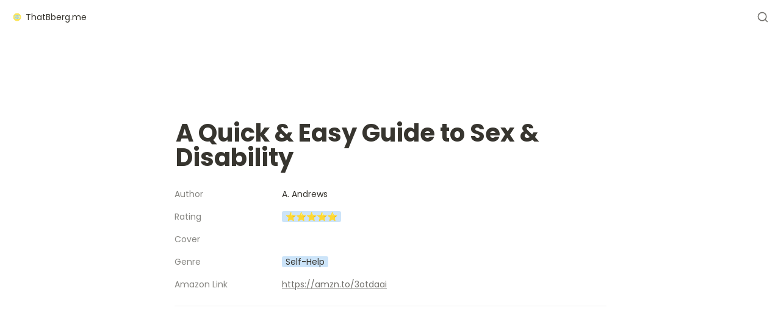

--- FILE ---
content_type: text/html; charset=utf-8
request_url: https://thatbberg.me/faves/books-i-read-in-2022/a-quick-easy-guide-to-sex-disability
body_size: 21448
content:
<!DOCTYPE html><html lang="en" dir="ltr"><head><meta charSet="utf-8"/><link rel="preconnect" href="/" crossorigin=""/><meta name="viewport" content="width=device-width, initial-scale=1"/><link rel="preload" href="https://assets-v2.super.so/global/fonts/Poppins/poppins-v20-latin-ext_latin-regular.woff2" as="font" crossorigin="anonymous" type="font/woff2"/><link rel="preload" href="https://assets-v2.super.so/global/fonts/Poppins/poppins-v20-latin-ext_latin-500.woff2" as="font" crossorigin="anonymous" type="font/woff2"/><link rel="preload" href="https://assets-v2.super.so/global/fonts/Poppins/poppins-v20-latin-ext_latin-600.woff2" as="font" crossorigin="anonymous" type="font/woff2"/><link rel="preload" href="https://assets-v2.super.so/global/fonts/Poppins/poppins-v20-latin-ext_latin-700.woff2" as="font" crossorigin="anonymous" type="font/woff2"/><link rel="preload" as="image" imageSrcSet="https://images.spr.so/cdn-cgi/imagedelivery/j42No7y-dcokJuNgXeA0ig/d2d14eca-4fba-4b7c-bd91-c0e5f823e7b2/Untitled_design_(1)/w=1920,quality=90,fit=scale-down 1x"/><link rel="stylesheet" href="/_next/static/chunks/4057cc9dbcc744c0.css" data-precedence="next"/><link rel="preload" as="script" fetchPriority="low" href="/_next/static/chunks/ef7e1780489ef47b.js"/><script src="/_next/static/chunks/329c0e9c2897197b.js" async=""></script><script src="/_next/static/chunks/48b9427da8073be4.js" async=""></script><script src="/_next/static/chunks/c08b8935044855cc.js" async=""></script><script src="/_next/static/chunks/turbopack-a797a9dcefb3af65.js" async=""></script><script src="/_next/static/chunks/d96012bcfc98706a.js" async=""></script><script src="/_next/static/chunks/963c71eec1d89c3f.js" async=""></script><script src="/_next/static/chunks/f051bbd12aec0cc1.js" async=""></script><script src="/_next/static/chunks/81e796a7b8c3a175.js" async=""></script><script src="/_next/static/chunks/6233886336808895.js" async=""></script><script src="/_next/static/chunks/d0383f817159b1cf.js" async=""></script><script src="/_next/static/chunks/c020afdb26b53a60.js" async=""></script><script src="/_next/static/chunks/7f22801e85c972ca.js" async=""></script><script src="/_next/static/chunks/1b70408e1ee0ede3.js" async=""></script><script src="/_next/static/chunks/ee5c4fc589f91413.js" async=""></script><script src="/_next/static/chunks/8d3945c9ea1274d1.js" async=""></script><script async="" src="https://www.googletagmanager.com/gtag/js?id=G-V9BQS47HG2"></script><script src="/_next/static/chunks/398f78cbac628ac1.js" async=""></script><link rel="preload" href="/styles/static.css" as="style"/><link rel="preload" href="/styles/notion.css" as="style"/><link rel="preload" href="/styles/super.css" as="style"/><link rel="icon" href="https://s3.amazonaws.com/super-notion/images/34159577-3d3f-4a0f-8c28-9f564f36186a.png"/><link rel="preload" href="https://assets-v2.super.so/global/fonts/Poppins/poppins-v20-latin-ext_latin-regular.woff2" crossorigin="anonymous" as="font" type="font/woff2"/><link rel="preload" href="https://assets-v2.super.so/global/fonts/Poppins/poppins-v20-latin-ext_latin-500.woff2" crossorigin="anonymous" as="font" type="font/woff2"/><link rel="preload" href="https://assets-v2.super.so/global/fonts/Poppins/poppins-v20-latin-ext_latin-600.woff2" crossorigin="anonymous" as="font" type="font/woff2"/><link rel="preload" href="https://assets-v2.super.so/global/fonts/Poppins/poppins-v20-latin-ext_latin-700.woff2" crossorigin="anonymous" as="font" type="font/woff2"/><title>A Quick &amp; Easy Guide to Sex &amp; Disability</title><meta name="generator" content="Super"/><meta name="robots" content="index, follow"/><meta property="og:title" content="A Quick &amp; Easy Guide to Sex &amp; Disability"/><meta property="og:url" content="https://thatbberg.me/faves/books-i-read-in-2022/a-quick-easy-guide-to-sex-disability"/><meta property="og:site_name" content="A Quick &amp; Easy Guide to Sex &amp; Disability"/><meta property="og:locale" content="en-US"/><meta property="og:type" content="website"/><meta name="twitter:card" content="summary_large_image"/><meta name="twitter:title" content="A Quick &amp; Easy Guide to Sex &amp; Disability"/><script>
    const html = document.getElementsByTagName("html")[0];
    try {
      const colorPreference = localStorage
        ? localStorage.getItem("color-preference")
        : null;

      if (false) {
        html.classList.remove("undefined");
      }
      
      if (false && colorPreference && html) {
        html.classList.add("theme-" + colorPreference);
      } else {
        html.classList.add("theme-default");
      }
    } catch (e) {
      console.log('ERROR themeEffect', e)
      html.classList.add("theme-default");
    }
</script><style>
      @font-face {
        font-family: "Poppins";
        font-style: normal;
        font-weight: 400;
        src: url("https://assets-v2.super.so/global/fonts/Poppins/poppins-v20-latin-ext_latin-regular.eot"); /* IE9 Compat Modes */
        
          src: local(""),
            url("https://assets-v2.super.so/global/fonts/Poppins/poppins-v20-latin-ext_latin-regular.eot?#iefix")
            format("embedded-opentype"),
            /* IE6-IE8 */
            url("https://assets-v2.super.so/global/fonts/Poppins/poppins-v20-latin-ext_latin-regular.woff2")
            format("woff2"),
            /* Super Modern Browsers */
            url("https://assets-v2.super.so/global/fonts/Poppins/poppins-v20-latin-ext_latin-regular.woff")
            format("woff"),
            /* Modern Browsers */
            url("https://assets-v2.super.so/global/fonts/Poppins/poppins-v20-latin-ext_latin-regular.ttf")
            format("truetype"),
            /* Safari, Android, iOS */
            url("https://assets-v2.super.so/global/fonts/Poppins/poppins-v20-latin-ext_latin-regular.svg#Poppins")
            format("svg"); /* Legacy iOS */
        
      }
    
      @font-face {
        font-family: "Poppins";
        font-style: normal;
        font-weight: 500;
        src: url("https://assets-v2.super.so/global/fonts/Poppins/poppins-v20-latin-ext_latin-500.eot"); /* IE9 Compat Modes */
        
          src: local(""),
            url("https://assets-v2.super.so/global/fonts/Poppins/poppins-v20-latin-ext_latin-500.eot?#iefix")
            format("embedded-opentype"),
            /* IE6-IE8 */
            url("https://assets-v2.super.so/global/fonts/Poppins/poppins-v20-latin-ext_latin-500.woff2")
            format("woff2"),
            /* Super Modern Browsers */
            url("https://assets-v2.super.so/global/fonts/Poppins/poppins-v20-latin-ext_latin-500.woff")
            format("woff"),
            /* Modern Browsers */
            url("https://assets-v2.super.so/global/fonts/Poppins/poppins-v20-latin-ext_latin-500.ttf")
            format("truetype"),
            /* Safari, Android, iOS */
            url("https://assets-v2.super.so/global/fonts/Poppins/poppins-v20-latin-ext_latin-500.svg#Poppins")
            format("svg"); /* Legacy iOS */
        
      }
    
      @font-face {
        font-family: "Poppins";
        font-style: normal;
        font-weight: 600;
        src: url("https://assets-v2.super.so/global/fonts/Poppins/poppins-v20-latin-ext_latin-600.eot"); /* IE9 Compat Modes */
        
          src: local(""),
            url("https://assets-v2.super.so/global/fonts/Poppins/poppins-v20-latin-ext_latin-600.eot?#iefix")
            format("embedded-opentype"),
            /* IE6-IE8 */
            url("https://assets-v2.super.so/global/fonts/Poppins/poppins-v20-latin-ext_latin-600.woff2")
            format("woff2"),
            /* Super Modern Browsers */
            url("https://assets-v2.super.so/global/fonts/Poppins/poppins-v20-latin-ext_latin-600.woff")
            format("woff"),
            /* Modern Browsers */
            url("https://assets-v2.super.so/global/fonts/Poppins/poppins-v20-latin-ext_latin-600.ttf")
            format("truetype"),
            /* Safari, Android, iOS */
            url("https://assets-v2.super.so/global/fonts/Poppins/poppins-v20-latin-ext_latin-600.svg#Poppins")
            format("svg"); /* Legacy iOS */
        
      }
    
      @font-face {
        font-family: "Poppins";
        font-style: normal;
        font-weight: 700;
        src: url("https://assets-v2.super.so/global/fonts/Poppins/poppins-v20-latin-ext_latin-700.eot"); /* IE9 Compat Modes */
        
          src: local(""),
            url("https://assets-v2.super.so/global/fonts/Poppins/poppins-v20-latin-ext_latin-700.eot?#iefix")
            format("embedded-opentype"),
            /* IE6-IE8 */
            url("https://assets-v2.super.so/global/fonts/Poppins/poppins-v20-latin-ext_latin-700.woff2")
            format("woff2"),
            /* Super Modern Browsers */
            url("https://assets-v2.super.so/global/fonts/Poppins/poppins-v20-latin-ext_latin-700.woff")
            format("woff"),
            /* Modern Browsers */
            url("https://assets-v2.super.so/global/fonts/Poppins/poppins-v20-latin-ext_latin-700.ttf")
            format("truetype"),
            /* Safari, Android, iOS */
            url("https://assets-v2.super.so/global/fonts/Poppins/poppins-v20-latin-ext_latin-700.svg#Poppins")
            format("svg"); /* Legacy iOS */
        
      }
    </style><link rel="stylesheet" href="/styles/static.css"/><link rel="stylesheet" href="/styles/notion.css"/><link rel="stylesheet" href="/styles/super.css"/><script>
  window.dataLayer = window.dataLayer || [];
  function gtag(){dataLayer.push(arguments);}
  gtag('js', new Date());

  gtag('config', 'G-V9BQS47HG2');
</script><script src="/_next/static/chunks/a6dad97d9634a72d.js" noModule=""></script></head><body><div hidden=""><!--$--><!--/$--></div><div class="super-root"><div class="super-content-wrapper"><main id="page-faves-books-i-read-in-2022-a-quick-easy-guide-to-sex-disability" class="super-content page__faves-books-i-read-in-2022-a-quick-easy-guide-to-sex-disability parent-page__faves-books-i-read-in-2022"><nav class="notion-navbar"><div class="notion-navbar__content"><div class="notion-breadcrumb"><a id="block-0f3828fee02b433886d44f51f0f50c24" href="/" class="notion-link notion-breadcrumb__item single has-icon" data-server-link="true" data-link-uri="/"><span data-full-size="https://images.spr.so/cdn-cgi/imagedelivery/j42No7y-dcokJuNgXeA0ig/d2d14eca-4fba-4b7c-bd91-c0e5f823e7b2/Untitled_design_(1)/public" data-lightbox-src="https://images.spr.so/cdn-cgi/imagedelivery/j42No7y-dcokJuNgXeA0ig/d2d14eca-4fba-4b7c-bd91-c0e5f823e7b2/Untitled_design_(1)/public" style="display:contents"><img alt="ThatBberg.me" width="16" height="16" decoding="async" data-nimg="1" class="notion-breadcrumb__icon" style="color:transparent" srcSet="https://images.spr.so/cdn-cgi/imagedelivery/j42No7y-dcokJuNgXeA0ig/d2d14eca-4fba-4b7c-bd91-c0e5f823e7b2/Untitled_design_(1)/w=1920,quality=90,fit=scale-down 1x" src="https://images.spr.so/cdn-cgi/imagedelivery/j42No7y-dcokJuNgXeA0ig/d2d14eca-4fba-4b7c-bd91-c0e5f823e7b2/Untitled_design_(1)/w=1920,quality=90,fit=scale-down"/></span><div class="notion-navbar__title notion-breadcrumb__title">ThatBberg.me</div></a></div><div class="notion-navbar__actions"><div class="notion-navbar__button notion-navbar__search"><!--$--><svg xmlns="http://www.w3.org/2000/svg" width="20" height="20" viewBox="0 0 24 24" fill="none" stroke="currentColor" stroke-width="2" stroke-linecap="round" stroke-linejoin="round" class="lucide lucide-search " type="Search"><circle cx="11" cy="11" r="8"></circle><path d="m21 21-4.3-4.3"></path></svg><!--/$--></div></div></div></nav><div class="notion-header page"><div class="notion-header__cover no-cover no-icon"></div><div class="notion-header__content max-width no-cover no-icon"><div class="notion-header__title-wrapper"><h1 class="notion-header__title">A Quick &amp; Easy Guide to Sex &amp; Disability</h1></div></div></div><article id="block-faves-books-i-read-in-2022-a-quick-easy-guide-to-sex-disability" class="notion-root max-width"><div class="notion-page__properties"><div class="notion-page__property"><div class="notion-page__property-name-wrapper"><div class="notion-page__property-name"><span>Author</span></div></div><p class="notion-property notion-property__text property-556c6e57 notion-semantic-string">A. Andrews</p></div><div class="notion-page__property"><div class="notion-page__property-name-wrapper"><div class="notion-page__property-name"><span>Rating</span></div></div><div class="notion-property notion-property__select wrap property-3e455365"><span class="notion-pill pill-blue first">⭐️⭐️⭐️⭐️⭐️</span></div></div><div class="notion-page__property"><div class="notion-page__property-name-wrapper"><div class="notion-page__property-name"><span>Cover</span></div></div><div class="notion-property notion-property__file property-5b3a793c"><!--$!--><template data-dgst="BAILOUT_TO_CLIENT_SIDE_RENDERING"></template><span class="notion-link"><div style="margin-inline-end:6px"><span data-full-size="https://assets.super.so/b1fe1916-a8dc-4db5-b48a-fc57d74cf1d2/images/837b9e8b-0fd9-43b3-8314-c81372ffd4a2/52759748._SX318_SY475_.jpg" data-lightbox-src="https://assets.super.so/b1fe1916-a8dc-4db5-b48a-fc57d74cf1d2/images/837b9e8b-0fd9-43b3-8314-c81372ffd4a2/52759748._SX318_SY475_.jpg" style="display:contents"><img alt="" loading="lazy" decoding="async" data-nimg="fill" style="position:absolute;height:100%;width:100%;left:0;top:0;right:0;bottom:0;color:transparent" sizes="(max-width: 546px) 30vw, 15vw" srcSet="/_next/image?url=https%3A%2F%2Fassets.super.so%2Fb1fe1916-a8dc-4db5-b48a-fc57d74cf1d2%2Fimages%2F837b9e8b-0fd9-43b3-8314-c81372ffd4a2%2F52759748._SX318_SY475_.jpg&amp;w=96&amp;q=75 96w, /_next/image?url=https%3A%2F%2Fassets.super.so%2Fb1fe1916-a8dc-4db5-b48a-fc57d74cf1d2%2Fimages%2F837b9e8b-0fd9-43b3-8314-c81372ffd4a2%2F52759748._SX318_SY475_.jpg&amp;w=128&amp;q=75 128w, /_next/image?url=https%3A%2F%2Fassets.super.so%2Fb1fe1916-a8dc-4db5-b48a-fc57d74cf1d2%2Fimages%2F837b9e8b-0fd9-43b3-8314-c81372ffd4a2%2F52759748._SX318_SY475_.jpg&amp;w=256&amp;q=75 256w, /_next/image?url=https%3A%2F%2Fassets.super.so%2Fb1fe1916-a8dc-4db5-b48a-fc57d74cf1d2%2Fimages%2F837b9e8b-0fd9-43b3-8314-c81372ffd4a2%2F52759748._SX318_SY475_.jpg&amp;w=384&amp;q=75 384w, /_next/image?url=https%3A%2F%2Fassets.super.so%2Fb1fe1916-a8dc-4db5-b48a-fc57d74cf1d2%2Fimages%2F837b9e8b-0fd9-43b3-8314-c81372ffd4a2%2F52759748._SX318_SY475_.jpg&amp;w=640&amp;q=75 640w, /_next/image?url=https%3A%2F%2Fassets.super.so%2Fb1fe1916-a8dc-4db5-b48a-fc57d74cf1d2%2Fimages%2F837b9e8b-0fd9-43b3-8314-c81372ffd4a2%2F52759748._SX318_SY475_.jpg&amp;w=750&amp;q=75 750w, /_next/image?url=https%3A%2F%2Fassets.super.so%2Fb1fe1916-a8dc-4db5-b48a-fc57d74cf1d2%2Fimages%2F837b9e8b-0fd9-43b3-8314-c81372ffd4a2%2F52759748._SX318_SY475_.jpg&amp;w=828&amp;q=75 828w, /_next/image?url=https%3A%2F%2Fassets.super.so%2Fb1fe1916-a8dc-4db5-b48a-fc57d74cf1d2%2Fimages%2F837b9e8b-0fd9-43b3-8314-c81372ffd4a2%2F52759748._SX318_SY475_.jpg&amp;w=1080&amp;q=75 1080w, /_next/image?url=https%3A%2F%2Fassets.super.so%2Fb1fe1916-a8dc-4db5-b48a-fc57d74cf1d2%2Fimages%2F837b9e8b-0fd9-43b3-8314-c81372ffd4a2%2F52759748._SX318_SY475_.jpg&amp;w=1200&amp;q=75 1200w, /_next/image?url=https%3A%2F%2Fassets.super.so%2Fb1fe1916-a8dc-4db5-b48a-fc57d74cf1d2%2Fimages%2F837b9e8b-0fd9-43b3-8314-c81372ffd4a2%2F52759748._SX318_SY475_.jpg&amp;w=1920&amp;q=75 1920w, /_next/image?url=https%3A%2F%2Fassets.super.so%2Fb1fe1916-a8dc-4db5-b48a-fc57d74cf1d2%2Fimages%2F837b9e8b-0fd9-43b3-8314-c81372ffd4a2%2F52759748._SX318_SY475_.jpg&amp;w=2048&amp;q=75 2048w, /_next/image?url=https%3A%2F%2Fassets.super.so%2Fb1fe1916-a8dc-4db5-b48a-fc57d74cf1d2%2Fimages%2F837b9e8b-0fd9-43b3-8314-c81372ffd4a2%2F52759748._SX318_SY475_.jpg&amp;w=3840&amp;q=75 3840w" src="/_next/image?url=https%3A%2F%2Fassets.super.so%2Fb1fe1916-a8dc-4db5-b48a-fc57d74cf1d2%2Fimages%2F837b9e8b-0fd9-43b3-8314-c81372ffd4a2%2F52759748._SX318_SY475_.jpg&amp;w=3840&amp;q=75"/></span></div></span><!--/$--></div></div><div class="notion-page__property"><div class="notion-page__property-name-wrapper"><div class="notion-page__property-name"><span>Genre</span></div></div><div class="notion-property notion-property__select wrap property-416e4e5f"><span class="notion-pill pill-blue first">Self-Help</span></div></div><div class="notion-page__property"><div class="notion-page__property-name-wrapper"><div class="notion-page__property-name"><span>Amazon Link</span></div></div><div class="notion-property notion-property__url property-66594c50 notion-semantic-string"><!--$!--><template data-dgst="BAILOUT_TO_CLIENT_SIDE_RENDERING"></template><span class="notion-link link">https://amzn.to/3otdaai</span><!--/$--></div></div><div id="block-root-divider" class="notion-divider"></div></div></article></main><style>
    html {
      font-size: 16px;
    }

    
  </style><!--$--><!--/$--></div></div><style>
  
    :root {
      --color-text-default: rgb(55, 53, 47);
      --color-text-default-light: rgba(55, 53, 47, 0.6);
      --color-text-gray: rgb(155, 154, 151);
      --color-text-brown: rgb(100, 71, 58);
      --color-text-orange: rgb(217, 115, 13);
      --color-text-yellow: rgb(223, 171, 1);
      --color-text-green: rgb(15, 123, 108);
      --color-text-blue: rgb(11, 110, 153);
      --color-text-purple: rgb(105, 64, 165);
      --color-text-pink: rgb(173, 26, 114);
      --color-text-red: rgb(224, 62, 62);

      --color-bg-default: rgb(255, 255, 255);
      --color-bg-gray: rgb(235, 236, 237);
      --color-bg-brown: rgb(233, 229, 227);
      --color-bg-orange: rgb(250, 235, 221);
      --color-bg-yellow: rgb(251, 243, 219);
      --color-bg-green: rgb(221, 237, 234);
      --color-bg-blue: rgb(221, 235, 241);
      --color-bg-purple: rgb(234, 228, 242);
      --color-bg-pink: rgb(244, 223, 235);
      --color-bg-red: rgb(251, 228, 228);

      --color-bg-gray-light: rgba(235, 236, 237, 0.3);
      --color-bg-brown-light: rgba(233, 229, 227, 0.3);
      --color-bg-orange-light: rgba(250, 235, 221, 0.3);
      --color-bg-yellow-light: rgba(251, 243, 219, 0.3);
      --color-bg-green-light: rgba(221, 237, 234, 0.3);
      --color-bg-blue-light: rgba(221, 235, 241, 0.3);
      --color-bg-purple-light: rgba(234, 228, 242, 0.3);
      --color-bg-pink-light: rgba(244, 223, 235, 0.3);
      --color-bg-red-light: rgba(251, 228, 228, 0.3);

      --color-pill-default: rgba(206, 205, 202, 0.5);
      --color-pill-gray: rgba(155, 154, 151, 0.4);
      --color-pill-brown: rgba(140, 46, 0, 0.2);
      --color-pill-orange: rgba(245, 93, 0, 0.2);
      --color-pill-yellow: rgba(233, 168, 0, 0.2);
      --color-pill-green: rgba(0, 135, 107, 0.2);
      --color-pill-blue: rgba(0, 120, 223, 0.2);
      --color-pill-purple: rgba(103, 36, 222, 0.2);
      --color-pill-pink: rgba(221, 0, 129, 0.2);
      --color-pill-red: rgba(255, 0, 26, 0.2);

      --color-ui-hover-bg: rgba(239, 239, 239);
      --color-card-bg: rgb(255, 255, 255);
      --color-checkbox-bg: rgb(46, 170, 220);;
      --color-border-default: rgba(235, 236, 237, 0.8);
      --color-border-dark: rgba(55, 53, 47, 0.16);
      --color-code-bg: rgba(239, 239, 239);

      /*Scrollbar*/
      --scrollbar-background-color: #fafafa;
      --scrollbar-thumb-color: #c1c1c1;
      --scrollbar-border-color: #e8e8e8;

      --navbar-text-color: var(--color-text-default);
      --navbar-background-color: var(--color-bg-default);
      --navbar-button-text-color: var(--color-text-default);
      --navbar-button-background-color: var(--color-bg-default);
      --navbar-menu-background-color: var(--navbar-background-color);

      --footer-text-color: var(--color-text-default);
      --footer-background-color: var(--color-bg-default);
      --color-calendar-weekend-bg: #f7f6f3;
    }

    
  /**
   * One Light theme for prism.js
   * Based on Atom's One Light theme: https://github.com/atom/atom/tree/master/packages/one-light-syntax
   */
  
  /**
   * One Light colours (accurate as of commit eb064bf on 19 Feb 2021)
   * From colors.less
   * --mono-1: hsl(230, 8%, 24%);
   * --mono-2: hsl(230, 6%, 44%);
   * --mono-3: hsl(230, 4%, 64%)
   * --hue-1: hsl(198, 99%, 37%);
   * --hue-2: hsl(221, 87%, 60%);
   * --hue-3: hsl(301, 63%, 40%);
   * --hue-4: hsl(119, 34%, 47%);
   * --hue-5: hsl(5, 74%, 59%);
   * --hue-5-2: hsl(344, 84%, 43%);
   * --hue-6: hsl(35, 99%, 36%);
   * --hue-6-2: hsl(35, 99%, 40%);
   * --syntax-fg: hsl(230, 8%, 24%);
   * --syntax-bg: hsl(230, 1%, 98%);
   * --syntax-gutter: hsl(230, 1%, 62%);
   * --syntax-guide: hsla(230, 8%, 24%, 0.2);
   * --syntax-accent: hsl(230, 100%, 66%);
   * From syntax-variables.less
   * --syntax-selection-color: hsl(230, 1%, 90%);
   * --syntax-gutter-background-color-selected: hsl(230, 1%, 90%);
   * --syntax-cursor-line: hsla(230, 8%, 24%, 0.05);
   */
  
  html.theme-light code[class*="language-"],
  html.theme-light pre[class*="language-"] {
    color: hsl(230, 8%, 24%);
    font-family: "Fira Code", "Fira Mono", Menlo, Consolas, "DejaVu Sans Mono", monospace;
    direction: ltr;
    text-align: left;
    white-space: pre;
    word-spacing: normal;
    word-break: normal;
    line-height: 1.5;
    -moz-tab-size: 2;
    -o-tab-size: 2;
    tab-size: 2;
    -webkit-hyphens: none;
    -moz-hyphens: none;
    -ms-hyphens: none;
    hyphens: none;
  }
  
  /* Selection */
  html.theme-light code[class*="language-"]::-moz-selection,
  html.theme-light code[class*="language-"] *::-moz-selection,
  html.theme-light pre[class*="language-"] *::-moz-selection {
    background: hsl(230, 1%, 90%);
    color: inherit;
  }
  
  html.theme-light code[class*="language-"]::selection,
  html.theme-light code[class*="language-"] *::selection,
  html.theme-light pre[class*="language-"] *::selection {
    background: hsl(230, 1%, 90%);
    color: inherit;
  }
  
  /* Code blocks */
  html.theme-light pre[class*="language-"] {
    padding: 1em;
    margin: 0.5em 0;
    overflow: auto;
    border-radius: 0.3em;
  }
  
  /* Inline code */
  html.theme-light :not(pre) > code[class*="language-"] {
    padding: 0.2em 0.3em;
    border-radius: 0.3em;
    white-space: normal;
  }
  
  html.theme-light .token.comment,
  html.theme-light .token.prolog,
  html.theme-light .token.cdata {
    color: hsl(230, 4%, 64%);
  }
  
  html.theme-light .token.doctype,
  html.theme-light .token.punctuation,
  html.theme-light .token.entity {
    color: hsl(230, 8%, 24%);
  }
  
  html.theme-light .token.attr-name,
  html.theme-light .token.class-name,
  html.theme-light .token.boolean,
  html.theme-light .token.constant,
  html.theme-light .token.number,
  html.theme-light .token.atrule {
    color: hsl(35, 99%, 36%);
  }
  
  html.theme-light .token.keyword {
    color: hsl(301, 63%, 40%);
  }
  
  html.theme-light .token.property,
  html.theme-light .token.tag,
  html.theme-light .token.symbol,
  html.theme-light .token.deleted,
  html.theme-light .token.important {
    color: hsl(5, 74%, 59%);
  }
  
  html.theme-light .token.selector,
  html.theme-light .token.string,
  html.theme-light .token.char,
  html.theme-light .token.builtin,
  html.theme-light .token.inserted,
  html.theme-light .token.regex,
  html.theme-light .token.attr-value,
  html.theme-light .token.attr-value > .token.punctuation {
    color: hsl(119, 34%, 47%);
  }
  
  html.theme-light .token.variable,
  html.theme-light .token.operator,
  html.theme-light .token.function {
    color: hsl(221, 87%, 60%);
  }
  
  html.theme-light .token.url {
    color: hsl(198, 99%, 37%);
  }
  
  /* HTML overrides */
  html.theme-light .token.attr-value > .token.punctuation.attr-equals,
  html.theme-light .token.special-attr > .token.attr-value > .token.value.css {
    color: hsl(230, 8%, 24%);
  }
  
  /* CSS overrides */
  html.theme-light .language-css .token.selector {
    color: hsl(5, 74%, 59%);
  }
  
  html.theme-light .language-css .token.property {
    color: hsl(230, 8%, 24%);
  }
  
  html.theme-light .language-css .token.function,
  html.theme-light .language-css .token.url > .token.function {
    color: hsl(198, 99%, 37%);
  }
  
  html.theme-light .language-css .token.url > .token.string.url {
    color: hsl(119, 34%, 47%);
  }
  
  html.theme-light .language-css .token.important,
  html.theme-light .language-css .token.atrule .token.rule {
    color: hsl(301, 63%, 40%);
  }
  
  /* JS overrides */
  html.theme-light .language-javascript .token.operator {
    color: hsl(301, 63%, 40%);
  }
  
  html.theme-light .language-javascript .token.template-string > .token.interpolation > .token.interpolation-punctuation.punctuation {
    color: hsl(344, 84%, 43%);
  }
  
  /* JSON overrides */
  html.theme-light .language-json .token.operator {
    color: hsl(230, 8%, 24%);
  }
  
  html.theme-light .language-json .token.null.keyword {
    color: hsl(35, 99%, 36%);
  }
  
  /* MD overrides */
  html.theme-light .language-markdown .token.url,
  html.theme-light .language-markdown .token.url > .token.operator,
  html.theme-light .language-markdown .token.url-reference.url > .token.string {
    color: hsl(230, 8%, 24%);
  }
  
  html.theme-light .language-markdown .token.url > .token.content {
    color: hsl(221, 87%, 60%);
  }
  
  html.theme-light .language-markdown .token.url > .token.url,
  html.theme-light .language-markdown .token.url-reference.url {
    color: hsl(198, 99%, 37%);
  }
  
  html.theme-light .language-markdown .token.blockquote.punctuation,
  html.theme-light .language-markdown .token.hr.punctuation {
    color: hsl(230, 4%, 64%);
    font-style: italic;
  }
  
  html.theme-light .language-markdown .token.code-snippet {
    color: hsl(119, 34%, 47%);
  }
  
  html.theme-light .language-markdown .token.bold .token.content {
    color: hsl(35, 99%, 36%);
  }
  
  html.theme-light .language-markdown .token.italic .token.content {
    color: hsl(301, 63%, 40%);
  }
  
  html.theme-light .language-markdown .token.strike .token.content,
  html.theme-light .language-markdown .token.strike .token.punctuation,
  html.theme-light .language-markdown .token.list.punctuation,
  html.theme-light .language-markdown .token.title.important > .token.punctuation {
    color: hsl(5, 74%, 59%);
  }
  
  /* General */
  html.theme-light .token.bold {
    font-weight: bold;
  }
  
  html.theme-light .token.comment,
  html.theme-light .token.italic {
    font-style: italic;
  }
  
  html.theme-light .token.entity {
    cursor: help;
  }
  
  html.theme-light .token.namespace {
    opacity: 0.8;
  }
  
  /* Plugin overrides */
  /* Selectors should have higher specificity than those in the plugins' default stylesheets */
  
  /* Show Invisibles plugin overrides */
  html.theme-light .token.token.tab:not(:empty):before,
  html.theme-light .token.token.cr:before,
  html.theme-light .token.token.lf:before,
  html.theme-light .token.token.space:before {
    color: hsla(230, 8%, 24%, 0.2);
  }
  
  /* Toolbar plugin overrides */
  /* Space out all buttons and move them away from the right edge of the code block */
  html.theme-light div.code-toolbar > .toolbar.toolbar > .toolbar-item {
    margin-right: 0.4em;
  }
  
  /* Styling the buttons */
  html.theme-light div.code-toolbar > .toolbar.toolbar > .toolbar-item > button,
  html.theme-light div.code-toolbar > .toolbar.toolbar > .toolbar-item > a,
  html.theme-light div.code-toolbar > .toolbar.toolbar > .toolbar-item > span {
    background: hsl(230, 1%, 90%);
    color: hsl(230, 6%, 44%);
    padding: 0.1em 0.4em;
    border-radius: 0.3em;
  }
  
  html.theme-light div.code-toolbar > .toolbar.toolbar > .toolbar-item > button:hover,
  html.theme-light div.code-toolbar > .toolbar.toolbar > .toolbar-item > button:focus,
  html.theme-light div.code-toolbar > .toolbar.toolbar > .toolbar-item > a:hover,
  html.theme-light div.code-toolbar > .toolbar.toolbar > .toolbar-item > a:focus,
  html.theme-light div.code-toolbar > .toolbar.toolbar > .toolbar-item > span:hover,
  html.theme-light div.code-toolbar > .toolbar.toolbar > .toolbar-item > span:focus {
    background: hsl(230, 1%, 78%); /* custom: darken(--syntax-bg, 20%) */
    color: hsl(230, 8%, 24%);
  }
  
  /* Line Highlight plugin overrides */
  /* The highlighted line itself */
  html.theme-light .line-highlight.line-highlight {
    background: hsla(230, 8%, 24%, 0.05);
  }
  
  /* Default line numbers in Line Highlight plugin */
  html.theme-light .line-highlight.line-highlight:before,
  html.theme-light .line-highlight.line-highlight[data-end]:after {
    background: hsl(230, 1%, 90%);
    color: hsl(230, 8%, 24%);
    padding: 0.1em 0.6em;
    border-radius: 0.3em;
    box-shadow: 0 2px 0 0 rgba(0, 0, 0, 0.2); /* same as Toolbar plugin default */
  }
  
  /* Hovering over a linkable line number (in the gutter area) */
  /* Requires Line Numbers plugin as well */
  html.theme-light pre[id].linkable-line-numbers.linkable-line-numbers span.line-numbers-rows > span:hover:before {
    background-color: hsla(230, 8%, 24%, 0.05);
  }
  
  /* Line Numbers and Command Line plugins overrides */
  /* Line separating gutter from coding area */
  html.theme-light .line-numbers.line-numbers .line-numbers-rows,
  html.theme-light .command-line .command-line-prompt {
    border-right-color: hsla(230, 8%, 24%, 0.2);
  }
  
  /* Stuff in the gutter */
  html.theme-light .line-numbers .line-numbers-rows > span:before,
  html.theme-light .command-line .command-line-prompt > span:before {
    color: hsl(230, 1%, 62%);
  }
  
  /* Match Braces plugin overrides */
  /* Note: Outline colour is inherited from the braces */
  html.theme-light .rainbow-braces .token.token.punctuation.brace-level-1,
  html.theme-light .rainbow-braces .token.token.punctuation.brace-level-5,
  html.theme-light .rainbow-braces .token.token.punctuation.brace-level-9 {
    color: hsl(5, 74%, 59%);
  }
  
  html.theme-light .rainbow-braces .token.token.punctuation.brace-level-2,
  html.theme-light .rainbow-braces .token.token.punctuation.brace-level-6,
  html.theme-light .rainbow-braces .token.token.punctuation.brace-level-10 {
    color: hsl(119, 34%, 47%);
  }
  
  html.theme-light .rainbow-braces .token.token.punctuation.brace-level-3,
  html.theme-light .rainbow-braces .token.token.punctuation.brace-level-7,
  html.theme-light .rainbow-braces .token.token.punctuation.brace-level-11 {
    color: hsl(221, 87%, 60%);
  }
  
  html.theme-light .rainbow-braces .token.token.punctuation.brace-level-4,
  html.theme-light .rainbow-braces .token.token.punctuation.brace-level-8,
  html.theme-light .rainbow-braces .token.token.punctuation.brace-level-12 {
    color: hsl(301, 63%, 40%);
  }
  
  /* Diff Highlight plugin overrides */
  /* Taken from https://github.com/atom/github/blob/master/styles/variables.less */
  html.theme-light pre.diff-highlight > code .token.token.deleted:not(.prefix),
  html.theme-light pre > code.diff-highlight .token.token.deleted:not(.prefix) {
    background-color: hsla(353, 100%, 66%, 0.15);
  }
  
  html.theme-light pre.diff-highlight > code .token.token.deleted:not(.prefix)::-moz-selection,
  html.theme-light pre.diff-highlight > code .token.token.deleted:not(.prefix) *::-moz-selection,
  html.theme-light pre > code.diff-highlight .token.token.deleted:not(.prefix)::-moz-selection,
  html.theme-light pre > code.diff-highlight .token.token.deleted:not(.prefix) *::-moz-selection {
    background-color: hsla(353, 95%, 66%, 0.25);
  }
  
  html.theme-light pre.diff-highlight > code .token.token.deleted:not(.prefix)::selection,
  html.theme-light pre.diff-highlight > code .token.token.deleted:not(.prefix) *::selection,
  html.theme-light pre > code.diff-highlight .token.token.deleted:not(.prefix)::selection,
  html.theme-light pre > code.diff-highlight .token.token.deleted:not(.prefix) *::selection {
    background-color: hsla(353, 95%, 66%, 0.25);
  }
  
  html.theme-light pre.diff-highlight > code .token.token.inserted:not(.prefix),
  html.theme-light pre > code.diff-highlight .token.token.inserted:not(.prefix) {
    background-color: hsla(137, 100%, 55%, 0.15);
  }
  
  html.theme-light pre.diff-highlight > code .token.token.inserted:not(.prefix)::-moz-selection,
  html.theme-light pre.diff-highlight > code .token.token.inserted:not(.prefix) *::-moz-selection,
  html.theme-light pre > code.diff-highlight .token.token.inserted:not(.prefix)::-moz-selection,
  html.theme-light pre > code.diff-highlight .token.token.inserted:not(.prefix) *::-moz-selection {
    background-color: hsla(135, 73%, 55%, 0.25);
  }
  
  html.theme-light pre.diff-highlight > code .token.token.inserted:not(.prefix)::selection,
  html.theme-light pre.diff-highlight > code .token.token.inserted:not(.prefix) *::selection,
  html.theme-light pre > code.diff-highlight .token.token.inserted:not(.prefix)::selection,
  html.theme-light pre > code.diff-highlight .token.token.inserted:not(.prefix) *::selection {
    background-color: hsla(135, 73%, 55%, 0.25);
  }
  
  /* Previewers plugin overrides */
  /* Based on https://github.com/atom-community/atom-ide-datatip/blob/master/styles/atom-ide-datatips.less and https://github.com/atom/atom/blob/master/packages/one-light-ui */
  /* Border around popup */
  html.theme-light .prism-previewer.prism-previewer:before,
  html.theme-light .prism-previewer-gradient.prism-previewer-gradient div {
    border-color: hsl(0, 0, 95%);
  }
  
  /* Angle and time should remain as circles and are hence not included */
  html.theme-light .prism-previewer-color.prism-previewer-color:before,
  html.theme-light .prism-previewer-gradient.prism-previewer-gradient div,
  html.theme-light .prism-previewer-easing.prism-previewer-easing:before {
    border-radius: 0.3em;
  }
  
  /* Triangles pointing to the code */
  html.theme-light .prism-previewer.prism-previewer:after {
    border-top-color: hsl(0, 0, 95%);
  }
  
  html.theme-light .prism-previewer-flipped.prism-previewer-flipped.after {
    border-bottom-color: hsl(0, 0, 95%);
  }
  
  /* Background colour within the popup */
  html.theme-light .prism-previewer-angle.prism-previewer-angle:before,
  html.theme-light .prism-previewer-time.prism-previewer-time:before,
  html.theme-light .prism-previewer-easing.prism-previewer-easing {
    background: hsl(0, 0%, 100%);
  }
  
  /* For angle, this is the positive area (eg. 90deg will display one quadrant in this colour) */
  /* For time, this is the alternate colour */
  html.theme-light .prism-previewer-angle.prism-previewer-angle circle,
  html.theme-light .prism-previewer-time.prism-previewer-time circle {
    stroke: hsl(230, 8%, 24%);
    stroke-opacity: 1;
  }
  
  /* Stroke colours of the handle, direction point, and vector itself */
  html.theme-light .prism-previewer-easing.prism-previewer-easing circle,
  html.theme-light .prism-previewer-easing.prism-previewer-easing path,
  html.theme-light .prism-previewer-easing.prism-previewer-easing line {
    stroke: hsl(230, 8%, 24%);
  }
  
  /* Fill colour of the handle */
  html.theme-light .prism-previewer-easing.prism-previewer-easing circle {
    fill: transparent;
  }
  
  
  
    :root {
      /* Layout */
      --padding-layout: 0.6rem;
      --border-radii-layout: 5px;
      --border-thickness-layout: 1px;
      --border-type-layout: solid;
      --border-layout: var(--border-thickness-layout)
        var(--border-type-layout) var(--color-border-default);
      --layout-max-width: 900px;
      --column-spacing: 46px;
      --page-display: flex;
      --padding-right: calc(env(safe-area-inset-right) + 96px);
      --padding-left: calc(env(safe-area-inset-left) + 96px);
      --padding-right-mobile: calc(env(safe-area-inset-right) + 24px);
      --padding-left-mobile: calc(env(safe-area-inset-left) + 24px);
      /* Header */
      --header-cover-height: 30vh;
      --header-title-align: start;
      --header-icon-align: -112px auto auto auto;
      --header-display: block;
      /* Collection header */
      --collection-header-border: var(--border-layout);
      /* Collection table */
      --collection-table-cell-padding: calc(var(--padding-layout) - 0.3rem)
        calc(var(--padding-layout) - 0.1rem);
      /* Collection list */
      --collection-list-item-padding: calc(var(--padding-layout) - 0.5rem);
      --collection-list-item-border-radii: calc(
        var(--border-radii-layout) - 1px
      );
      /* Collection card */
      --collection-card-padding: 0px;
      --collection-card-title-padding: 0px;
      --collection-card-content-padding: var(--padding-layout);
      --collection-card-border-radii: var(--border-radii-layout);
      --collection-card-gap: 10px;
      --collection-card-shadow: rgba(15, 15, 15, 0.1) 0px 0px 0px 1px, rgba(15, 15, 15, 0.1) 0px 2px 4px;
      --collection-card-title-size: 0.875rem;
      --collection-card-cover-height-small: 128px;
      --collection-card-cover-size-small: 172px;
      --collection-card-cover-height-medium: 200px;
      --collection-card-cover-size-medium: 260px;
      --collection-card-cover-height-large: 200px;
      --collection-card-cover-size-large: 320px;
      --collection-card-icon-display: inline-flex;
      /* Callout */
      --callout-padding: calc(var(--padding-layout) + 0.4rem)
        calc(var(--padding-layout) + 0.4rem)
        calc(var(--padding-layout) + 0.4rem)
        calc(var(--padding-layout) + 0.1em);
      --callout-border-radii: calc(var(--border-radii-layout) - 2px);
      --callout-border: var(--border-layout);
      --callout-icon-display: block;
      --callout-shadow: none;
      /* File */
      --file-border-radii: calc(var(--border-radii-layout) - 2px);
      /* Equation */
      --equation-border-radii: calc(var(--border-radii-layout) - 2px);
      /* Divider */
      --divider-border: var(--border-layout);
      /* Quote */
      --quote-border: calc(var(--border-thickness-layout) + 2px) solid
        currentcolor;
      /* Code */
      --code-padding: calc(var(--padding-layout) + 1.4rem);
      --code-border-radii: var(--border-radii-layout);
      /* Tweet */
      --tweet-padding: calc(var(--padding-layout) + 0.65rem)
        calc(var(--padding-layout) + 0.65rem)
        calc(var(--padding-layout) + 0.05rem)
        calc(var(--padding-layout) + 0.65rem);
      --tweet-border-radii: var(--border-radii-layout);
      --tweet-border: var(--border-layout);
      /* Bookmark */
      --bookmark-padding: calc(var(--padding-layout) + 0.15rem) 0px
        calc(var(--padding-layout) + 0.025rem)
        calc(var(--padding-layout) + 0.275rem);
      --bookmark-border-radii: var(--border-radii-layout);
      --bookmark-border: var(--border-layout);
      --bookmark-image-border-radii: 0px
        calc(var(--border-radii-layout) - 1px)
        calc(var(--border-radii-layout) - 1px) 0px;
      /* Embed */
      --embed-border-radii: calc(var(--border-radii-layout) - 5px);
      /* Image */
      --image-border-radii: calc(var(--border-radii-layout) - 5px);
      /* Typography */
      --title-size: 2.5rem;
      --quote-size: 1.2rem;
      --quote-size-large: 1.4rem;
      --heading-size: 1rem;
      --primary-font: Poppins, Poppins-fallback, Helvetica, Apple Color Emoji,
        Segoe UI Emoji, NotoColorEmoji, Noto Color Emoji,
        Segoe UI Symbol, Android Emoji, EmojiSymbols, -apple-system,
        BlinkMacSystemFont, Segoe UI, Roboto, Helvetica Neue, Noto Sans,
        sans-serif;
        --secondary-font: Poppins, Poppins-fallback, Helvetica, Apple Color Emoji,
        Segoe UI Emoji, NotoColorEmoji, Noto Color Emoji,
        Segoe UI Symbol, Android Emoji, EmojiSymbols, -apple-system,
        BlinkMacSystemFont, Segoe UI, Roboto, Helvetica Neue, Noto Sans,
        sans-serif;
      --text-weight: normal;
      --heading-weight: 600;
      --heading1-size: calc(var(--heading-size) * 1.875);
      --heading2-size: calc(var(--heading-size) * 1.5);
      --heading3-size: calc(var(--heading-size) * 1.25);
      --heading4-size: calc(var(--heading-size) * 1);
      --heading5-size: calc(var(--heading-size) * 0.8125);
      /* Scrollbars */
      --scrollbar-width: 15px;
      /* Navbar */
      --navbar-height: 56px;
      --navbar-shadow: ;
      --navbar-button-border-radii: 50px;
      --navbar-list-width-single-column: 320px;
      --navbar-list-width: 620px;
      /*Sidebar*/
      --sidebar-width: 280px;
      --sidebar-shadow: ;
    }
    html {
      scroll-padding-top: 62px;
    }
    body {
      font-family: var(--secondary-font);
    }

    
  
</style><!--$!--><template data-dgst="BAILOUT_TO_CLIENT_SIDE_RENDERING"></template><!--/$--><!--$!--><template data-dgst="BAILOUT_TO_CLIENT_SIDE_RENDERING"></template><!--/$--><script src="/_next/static/chunks/ef7e1780489ef47b.js" id="_R_" async=""></script><script>(self.__next_f=self.__next_f||[]).push([0])</script><script>self.__next_f.push([1,"1:\"$Sreact.fragment\"\n2:I[339756,[\"/_next/static/chunks/d96012bcfc98706a.js\",\"/_next/static/chunks/963c71eec1d89c3f.js\"],\"default\"]\n3:I[837457,[\"/_next/static/chunks/d96012bcfc98706a.js\",\"/_next/static/chunks/963c71eec1d89c3f.js\"],\"default\"]\n7:I[897367,[\"/_next/static/chunks/d96012bcfc98706a.js\",\"/_next/static/chunks/963c71eec1d89c3f.js\"],\"OutletBoundary\"]\n8:\"$Sreact.suspense\"\na:I[897367,[\"/_next/static/chunks/d96012bcfc98706a.js\",\"/_next/static/chunks/963c71eec1d89c3f.js\"],\"ViewportBoundary\"]\nc:I[897367,[\"/_next/static/chunks/d96012bcfc98706a.js\",\"/_next/static/chunks/963c71eec1d89c3f.js\"],\"MetadataBoundary\"]\ne:I[168027,[\"/_next/static/chunks/d96012bcfc98706a.js\",\"/_next/static/chunks/963c71eec1d89c3f.js\"],\"default\"]\n:HC[\"/\",\"\"]\n:HL[\"/_next/static/chunks/4057cc9dbcc744c0.css\",\"style\"]\n"])</script><script>self.__next_f.push([1,"0:{\"P\":null,\"b\":\"5CymYAm7xOW_XO0XVruEz\",\"c\":[\"\",\"main\",\"thatbberg.me\",\"faves\",\"books-i-read-in-2022\",\"a-quick-easy-guide-to-sex-disability\"],\"q\":\"\",\"i\":false,\"f\":[[[\"\",{\"children\":[\"main\",{\"children\":[[\"site\",\"thatbberg.me\",\"d\"],{\"children\":[[\"page\",\"faves/books-i-read-in-2022/a-quick-easy-guide-to-sex-disability\",\"oc\"],{\"children\":[\"__PAGE__\",{}]}]},\"$undefined\",\"$undefined\",true]}]}],[[\"$\",\"$1\",\"c\",{\"children\":[null,[\"$\",\"$L2\",null,{\"parallelRouterKey\":\"children\",\"error\":\"$undefined\",\"errorStyles\":\"$undefined\",\"errorScripts\":\"$undefined\",\"template\":[\"$\",\"$L3\",null,{}],\"templateStyles\":\"$undefined\",\"templateScripts\":\"$undefined\",\"notFound\":[[[\"$\",\"title\",null,{\"children\":\"404: This page could not be found.\"}],[\"$\",\"div\",null,{\"style\":{\"fontFamily\":\"system-ui,\\\"Segoe UI\\\",Roboto,Helvetica,Arial,sans-serif,\\\"Apple Color Emoji\\\",\\\"Segoe UI Emoji\\\"\",\"height\":\"100vh\",\"textAlign\":\"center\",\"display\":\"flex\",\"flexDirection\":\"column\",\"alignItems\":\"center\",\"justifyContent\":\"center\"},\"children\":[\"$\",\"div\",null,{\"children\":[[\"$\",\"style\",null,{\"dangerouslySetInnerHTML\":{\"__html\":\"body{color:#000;background:#fff;margin:0}.next-error-h1{border-right:1px solid rgba(0,0,0,.3)}@media (prefers-color-scheme:dark){body{color:#fff;background:#000}.next-error-h1{border-right:1px solid rgba(255,255,255,.3)}}\"}}],[\"$\",\"h1\",null,{\"className\":\"next-error-h1\",\"style\":{\"display\":\"inline-block\",\"margin\":\"0 20px 0 0\",\"padding\":\"0 23px 0 0\",\"fontSize\":24,\"fontWeight\":500,\"verticalAlign\":\"top\",\"lineHeight\":\"49px\"},\"children\":404}],[\"$\",\"div\",null,{\"style\":{\"display\":\"inline-block\"},\"children\":[\"$\",\"h2\",null,{\"style\":{\"fontSize\":14,\"fontWeight\":400,\"lineHeight\":\"49px\",\"margin\":0},\"children\":\"This page could not be found.\"}]}]]}]}]],[]],\"forbidden\":\"$undefined\",\"unauthorized\":\"$undefined\"}]]}],{\"children\":[[\"$\",\"$1\",\"c\",{\"children\":[null,[\"$\",\"$L2\",null,{\"parallelRouterKey\":\"children\",\"error\":\"$undefined\",\"errorStyles\":\"$undefined\",\"errorScripts\":\"$undefined\",\"template\":[\"$\",\"$L3\",null,{}],\"templateStyles\":\"$undefined\",\"templateScripts\":\"$undefined\",\"notFound\":\"$undefined\",\"forbidden\":\"$undefined\",\"unauthorized\":\"$undefined\"}]]}],{\"children\":[[\"$\",\"$1\",\"c\",{\"children\":[[[\"$\",\"script\",\"script-0\",{\"src\":\"/_next/static/chunks/f051bbd12aec0cc1.js\",\"async\":true,\"nonce\":\"$undefined\"}],[\"$\",\"script\",\"script-1\",{\"src\":\"/_next/static/chunks/81e796a7b8c3a175.js\",\"async\":true,\"nonce\":\"$undefined\"}],[\"$\",\"script\",\"script-2\",{\"src\":\"/_next/static/chunks/6233886336808895.js\",\"async\":true,\"nonce\":\"$undefined\"}],[\"$\",\"script\",\"script-3\",{\"src\":\"/_next/static/chunks/d0383f817159b1cf.js\",\"async\":true,\"nonce\":\"$undefined\"}],[\"$\",\"script\",\"script-4\",{\"src\":\"/_next/static/chunks/c020afdb26b53a60.js\",\"async\":true,\"nonce\":\"$undefined\"}],[\"$\",\"script\",\"script-5\",{\"src\":\"/_next/static/chunks/7f22801e85c972ca.js\",\"async\":true,\"nonce\":\"$undefined\"}]],\"$L4\"]}],{\"children\":[[\"$\",\"$1\",\"c\",{\"children\":[null,[\"$\",\"$L2\",null,{\"parallelRouterKey\":\"children\",\"error\":\"$undefined\",\"errorStyles\":\"$undefined\",\"errorScripts\":\"$undefined\",\"template\":[\"$\",\"$L3\",null,{}],\"templateStyles\":\"$undefined\",\"templateScripts\":\"$undefined\",\"notFound\":[\"$L5\",[]],\"forbidden\":\"$undefined\",\"unauthorized\":\"$undefined\"}]]}],{\"children\":[[\"$\",\"$1\",\"c\",{\"children\":[\"$L6\",[[\"$\",\"link\",\"0\",{\"rel\":\"stylesheet\",\"href\":\"/_next/static/chunks/4057cc9dbcc744c0.css\",\"precedence\":\"next\",\"crossOrigin\":\"$undefined\",\"nonce\":\"$undefined\"}],[\"$\",\"script\",\"script-0\",{\"src\":\"/_next/static/chunks/1b70408e1ee0ede3.js\",\"async\":true,\"nonce\":\"$undefined\"}],[\"$\",\"script\",\"script-1\",{\"src\":\"/_next/static/chunks/ee5c4fc589f91413.js\",\"async\":true,\"nonce\":\"$undefined\"}],[\"$\",\"script\",\"script-2\",{\"src\":\"/_next/static/chunks/8d3945c9ea1274d1.js\",\"async\":true,\"nonce\":\"$undefined\"}]],[\"$\",\"$L7\",null,{\"children\":[\"$\",\"$8\",null,{\"name\":\"Next.MetadataOutlet\",\"children\":\"$@9\"}]}]]}],{},null,false,false]},null,false,false]},null,false,false]},null,false,false]},null,false,false],[\"$\",\"$1\",\"h\",{\"children\":[null,[\"$\",\"$La\",null,{\"children\":\"$Lb\"}],[\"$\",\"div\",null,{\"hidden\":true,\"children\":[\"$\",\"$Lc\",null,{\"children\":[\"$\",\"$8\",null,{\"name\":\"Next.Metadata\",\"children\":\"$Ld\"}]}]}],null]}],false]],\"m\":\"$undefined\",\"G\":[\"$e\",[]],\"S\":true}\n"])</script><script>self.__next_f.push([1,"f:I[208077,[\"/_next/static/chunks/f051bbd12aec0cc1.js\",\"/_next/static/chunks/81e796a7b8c3a175.js\",\"/_next/static/chunks/6233886336808895.js\",\"/_next/static/chunks/d0383f817159b1cf.js\",\"/_next/static/chunks/c020afdb26b53a60.js\",\"/_next/static/chunks/7f22801e85c972ca.js\",\"/_next/static/chunks/1b70408e1ee0ede3.js\",\"/_next/static/chunks/ee5c4fc589f91413.js\",\"/_next/static/chunks/8d3945c9ea1274d1.js\"],\"ErrorPage\"]\n5:[\"$\",\"$Lf\",null,{\"type\":\"notfound\"}]\n"])</script><script>self.__next_f.push([1,"b:[[\"$\",\"meta\",\"0\",{\"charSet\":\"utf-8\"}],[\"$\",\"meta\",\"1\",{\"name\":\"viewport\",\"content\":\"width=device-width, initial-scale=1\"}]]\n"])</script><script>self.__next_f.push([1,"10:T11d8,"])</script><script>self.__next_f.push([1,"\n      @font-face {\n        font-family: \"Poppins\";\n        font-style: normal;\n        font-weight: 400;\n        src: url(\"https://assets-v2.super.so/global/fonts/Poppins/poppins-v20-latin-ext_latin-regular.eot\"); /* IE9 Compat Modes */\n        \n          src: local(\"\"),\n            url(\"https://assets-v2.super.so/global/fonts/Poppins/poppins-v20-latin-ext_latin-regular.eot?#iefix\")\n            format(\"embedded-opentype\"),\n            /* IE6-IE8 */\n            url(\"https://assets-v2.super.so/global/fonts/Poppins/poppins-v20-latin-ext_latin-regular.woff2\")\n            format(\"woff2\"),\n            /* Super Modern Browsers */\n            url(\"https://assets-v2.super.so/global/fonts/Poppins/poppins-v20-latin-ext_latin-regular.woff\")\n            format(\"woff\"),\n            /* Modern Browsers */\n            url(\"https://assets-v2.super.so/global/fonts/Poppins/poppins-v20-latin-ext_latin-regular.ttf\")\n            format(\"truetype\"),\n            /* Safari, Android, iOS */\n            url(\"https://assets-v2.super.so/global/fonts/Poppins/poppins-v20-latin-ext_latin-regular.svg#Poppins\")\n            format(\"svg\"); /* Legacy iOS */\n        \n      }\n    \n      @font-face {\n        font-family: \"Poppins\";\n        font-style: normal;\n        font-weight: 500;\n        src: url(\"https://assets-v2.super.so/global/fonts/Poppins/poppins-v20-latin-ext_latin-500.eot\"); /* IE9 Compat Modes */\n        \n          src: local(\"\"),\n            url(\"https://assets-v2.super.so/global/fonts/Poppins/poppins-v20-latin-ext_latin-500.eot?#iefix\")\n            format(\"embedded-opentype\"),\n            /* IE6-IE8 */\n            url(\"https://assets-v2.super.so/global/fonts/Poppins/poppins-v20-latin-ext_latin-500.woff2\")\n            format(\"woff2\"),\n            /* Super Modern Browsers */\n            url(\"https://assets-v2.super.so/global/fonts/Poppins/poppins-v20-latin-ext_latin-500.woff\")\n            format(\"woff\"),\n            /* Modern Browsers */\n            url(\"https://assets-v2.super.so/global/fonts/Poppins/poppins-v20-latin-ext_latin-500.ttf\")\n            format(\"truetype\"),\n            /* Safari, Android, iOS */\n            url(\"https://assets-v2.super.so/global/fonts/Poppins/poppins-v20-latin-ext_latin-500.svg#Poppins\")\n            format(\"svg\"); /* Legacy iOS */\n        \n      }\n    \n      @font-face {\n        font-family: \"Poppins\";\n        font-style: normal;\n        font-weight: 600;\n        src: url(\"https://assets-v2.super.so/global/fonts/Poppins/poppins-v20-latin-ext_latin-600.eot\"); /* IE9 Compat Modes */\n        \n          src: local(\"\"),\n            url(\"https://assets-v2.super.so/global/fonts/Poppins/poppins-v20-latin-ext_latin-600.eot?#iefix\")\n            format(\"embedded-opentype\"),\n            /* IE6-IE8 */\n            url(\"https://assets-v2.super.so/global/fonts/Poppins/poppins-v20-latin-ext_latin-600.woff2\")\n            format(\"woff2\"),\n            /* Super Modern Browsers */\n            url(\"https://assets-v2.super.so/global/fonts/Poppins/poppins-v20-latin-ext_latin-600.woff\")\n            format(\"woff\"),\n            /* Modern Browsers */\n            url(\"https://assets-v2.super.so/global/fonts/Poppins/poppins-v20-latin-ext_latin-600.ttf\")\n            format(\"truetype\"),\n            /* Safari, Android, iOS */\n            url(\"https://assets-v2.super.so/global/fonts/Poppins/poppins-v20-latin-ext_latin-600.svg#Poppins\")\n            format(\"svg\"); /* Legacy iOS */\n        \n      }\n    \n      @font-face {\n        font-family: \"Poppins\";\n        font-style: normal;\n        font-weight: 700;\n        src: url(\"https://assets-v2.super.so/global/fonts/Poppins/poppins-v20-latin-ext_latin-700.eot\"); /* IE9 Compat Modes */\n        \n          src: local(\"\"),\n            url(\"https://assets-v2.super.so/global/fonts/Poppins/poppins-v20-latin-ext_latin-700.eot?#iefix\")\n            format(\"embedded-opentype\"),\n            /* IE6-IE8 */\n            url(\"https://assets-v2.super.so/global/fonts/Poppins/poppins-v20-latin-ext_latin-700.woff2\")\n            format(\"woff2\"),\n            /* Super Modern Browsers */\n            url(\"https://assets-v2.super.so/global/fonts/Poppins/poppins-v20-latin-ext_latin-700.woff\")\n            format(\"woff\"),\n            /* Modern Browsers */\n            url(\"https://assets-v2.super.so/global/fonts/Poppins/poppins-v20-latin-ext_latin-700.ttf\")\n            format(\"truetype\"),\n            /* Safari, Android, iOS */\n            url(\"https://assets-v2.super.so/global/fonts/Poppins/poppins-v20-latin-ext_latin-700.svg#Poppins\")\n            format(\"svg\"); /* Legacy iOS */\n        \n      }\n    "])</script><script>self.__next_f.push([1,"4:[\"$\",\"html\",null,{\"lang\":\"en\",\"dir\":\"ltr\",\"className\":\"$undefined\",\"children\":[[\"$\",\"head\",null,{\"children\":[[\"$\",\"link\",null,{\"rel\":\"icon\",\"href\":\"https://s3.amazonaws.com/super-notion/images/34159577-3d3f-4a0f-8c28-9f564f36186a.png\"}],[\"$\",\"script\",null,{\"dangerouslySetInnerHTML\":{\"__html\":\"\\n    const html = document.getElementsByTagName(\\\"html\\\")[0];\\n    try {\\n      const colorPreference = localStorage\\n        ? localStorage.getItem(\\\"color-preference\\\")\\n        : null;\\n\\n      if (false) {\\n        html.classList.remove(\\\"undefined\\\");\\n      }\\n      \\n      if (false \u0026\u0026 colorPreference \u0026\u0026 html) {\\n        html.classList.add(\\\"theme-\\\" + colorPreference);\\n      } else {\\n        html.classList.add(\\\"theme-default\\\");\\n      }\\n    } catch (e) {\\n      console.log('ERROR themeEffect', e)\\n      html.classList.add(\\\"theme-default\\\");\\n    }\\n\"}}],[\"$\",\"style\",null,{\"dangerouslySetInnerHTML\":{\"__html\":\"$10\"}}],\"$L11\",\"$L12\",\"$L13\",[\"$L14\",\"$L15\",\"$L16\",\"$L17\"],[\"$L18\",\"$L19\"]]}],\"$L1a\"]}]\n"])</script><script>self.__next_f.push([1,"1b:I[868422,[\"/_next/static/chunks/f051bbd12aec0cc1.js\",\"/_next/static/chunks/81e796a7b8c3a175.js\",\"/_next/static/chunks/6233886336808895.js\",\"/_next/static/chunks/d0383f817159b1cf.js\",\"/_next/static/chunks/c020afdb26b53a60.js\",\"/_next/static/chunks/7f22801e85c972ca.js\"],\"SiteProvider\"]\n1c:I[920494,[\"/_next/static/chunks/f051bbd12aec0cc1.js\",\"/_next/static/chunks/81e796a7b8c3a175.js\",\"/_next/static/chunks/6233886336808895.js\",\"/_next/static/chunks/d0383f817159b1cf.js\",\"/_next/static/chunks/c020afdb26b53a60.js\",\"/_next/static/chunks/7f22801e85c972ca.js\"],\"ThemeProvider\"]\n:HL[\"/styles/static.css\",\"style\"]\n:HL[\"/styles/notion.css\",\"style\"]\n:HL[\"/styles/super.css\",\"style\"]\n:HL[\"https://assets-v2.super.so/global/fonts/Poppins/poppins-v20-latin-ext_latin-regular.woff2\",\"font\",{\"crossOrigin\":\"anonymous\",\"type\":\"font/woff2\"}]\n:HL[\"https://assets-v2.super.so/global/fonts/Poppins/poppins-v20-latin-ext_latin-500.woff2\",\"font\",{\"crossOrigin\":\"anonymous\",\"type\":\"font/woff2\"}]\n:HL[\"https://assets-v2.super.so/global/fonts/Poppins/poppins-v20-latin-ext_latin-600.woff2\",\"font\",{\"crossOrigin\":\"anonymous\",\"type\":\"font/woff2\"}]\n:HL[\"https://assets-v2.super.so/global/fonts/Poppins/poppins-v20-latin-ext_latin-700.woff2\",\"font\",{\"crossOrigin\":\"anonymous\",\"type\":\"font/woff2\"}]\n11:[\"$\",\"link\",null,{\"rel\":\"stylesheet\",\"href\":\"/styles/static.css\"}]\n12:[\"$\",\"link\",null,{\"rel\":\"stylesheet\",\"href\":\"/styles/notion.css\"}]\n13:[\"$\",\"link\",null,{\"rel\":\"stylesheet\",\"href\":\"/styles/super.css\"}]\n14:[\"$\",\"link\",\"font-preload-Poppins-regular\",{\"rel\":\"preload\",\"href\":\"https://assets-v2.super.so/global/fonts/Poppins/poppins-v20-latin-ext_latin-regular.woff2\",\"crossOrigin\":\"anonymous\",\"as\":\"font\",\"type\":\"font/woff2\"}]\n15:[\"$\",\"link\",\"font-preload-Poppins-500\",{\"rel\":\"preload\",\"href\":\"https://assets-v2.super.so/global/fonts/Poppins/poppins-v20-latin-ext_latin-500.woff2\",\"crossOrigin\":\"anonymous\",\"as\":\"font\",\"type\":\"font/woff2\"}]\n16:[\"$\",\"link\",\"font-preload-Poppins-600\",{\"rel\":\"preload\",\"href\":\"https://assets-v2.super.so/global/fonts/Poppins/poppins-v20-latin-ext_latin-600.woff2\",\"crossOrigin\":\"anonymous\",\"as\":\"font\",\"type\":\"font/woff2\"}]\n17:[\"$\",\"link\",\"font-preload-Poppins-700\",{\"rel\":\"preload\",\"href\":\"https://assets-v2.super.so/global/fonts/Poppins/poppins-v20-latin-ext_latin-700.woff2\",\"crossOrigin\":\"anonymous\",\"as\":\"font\",\"type\":\"font/woff2\"}]\n18:[\"$\",\"script\",\"2\",{\"async\":true,\"src\":\"https://www.googletagmanager.com/gtag/js?id=G-V9BQS47HG2\",\"children\":null}]\n19:[\"$\",\"script\",\"4\",{\"dangerouslySetInnerHTML\":{\"__html\":\"\\n  window.dataLayer = window.dataLayer || [];\\n  function gtag(){dataLayer.push(arguments);}\\n  gtag('js', new Date());\\n\\n  gtag('config', 'G-V9BQS47HG2');\\n\"},\"children\":null}]\n1d:T14fc,"])</script><script>self.__next_f.push([1,"\n    :root {\n      /* Layout */\n      --padding-layout: 0.6rem;\n      --border-radii-layout: 5px;\n      --border-thickness-layout: 1px;\n      --border-type-layout: solid;\n      --border-layout: var(--border-thickness-layout)\n        var(--border-type-layout) var(--color-border-default);\n      --layout-max-width: 900px;\n      --column-spacing: 46px;\n      --page-display: flex;\n      --padding-right: calc(env(safe-area-inset-right) + 96px);\n      --padding-left: calc(env(safe-area-inset-left) + 96px);\n      --padding-right-mobile: calc(env(safe-area-inset-right) + 24px);\n      --padding-left-mobile: calc(env(safe-area-inset-left) + 24px);\n      /* Header */\n      --header-cover-height: 30vh;\n      --header-title-align: start;\n      --header-icon-align: -112px auto auto auto;\n      --header-display: block;\n      /* Collection header */\n      --collection-header-border: var(--border-layout);\n      /* Collection table */\n      --collection-table-cell-padding: calc(var(--padding-layout) - 0.3rem)\n        calc(var(--padding-layout) - 0.1rem);\n      /* Collection list */\n      --collection-list-item-padding: calc(var(--padding-layout) - 0.5rem);\n      --collection-list-item-border-radii: calc(\n        var(--border-radii-layout) - 1px\n      );\n      /* Collection card */\n      --collection-card-padding: 0px;\n      --collection-card-title-padding: 0px;\n      --collection-card-content-padding: var(--padding-layout);\n      --collection-card-border-radii: var(--border-radii-layout);\n      --collection-card-gap: 10px;\n      --collection-card-shadow: rgba(15, 15, 15, 0.1) 0px 0px 0px 1px, rgba(15, 15, 15, 0.1) 0px 2px 4px;\n      --collection-card-title-size: 0.875rem;\n      --collection-card-cover-height-small: 128px;\n      --collection-card-cover-size-small: 172px;\n      --collection-card-cover-height-medium: 200px;\n      --collection-card-cover-size-medium: 260px;\n      --collection-card-cover-height-large: 200px;\n      --collection-card-cover-size-large: 320px;\n      --collection-card-icon-display: inline-flex;\n      /* Callout */\n      --callout-padding: calc(var(--padding-layout) + 0.4rem)\n        calc(var(--padding-layout) + 0.4rem)\n        calc(var(--padding-layout) + 0.4rem)\n        calc(var(--padding-layout) + 0.1em);\n      --callout-border-radii: calc(var(--border-radii-layout) - 2px);\n      --callout-border: var(--border-layout);\n      --callout-icon-display: block;\n      --callout-shadow: none;\n      /* File */\n      --file-border-radii: calc(var(--border-radii-layout) - 2px);\n      /* Equation */\n      --equation-border-radii: calc(var(--border-radii-layout) - 2px);\n      /* Divider */\n      --divider-border: var(--border-layout);\n      /* Quote */\n      --quote-border: calc(var(--border-thickness-layout) + 2px) solid\n        currentcolor;\n      /* Code */\n      --code-padding: calc(var(--padding-layout) + 1.4rem);\n      --code-border-radii: var(--border-radii-layout);\n      /* Tweet */\n      --tweet-padding: calc(var(--padding-layout) + 0.65rem)\n        calc(var(--padding-layout) + 0.65rem)\n        calc(var(--padding-layout) + 0.05rem)\n        calc(var(--padding-layout) + 0.65rem);\n      --tweet-border-radii: var(--border-radii-layout);\n      --tweet-border: var(--border-layout);\n      /* Bookmark */\n      --bookmark-padding: calc(var(--padding-layout) + 0.15rem) 0px\n        calc(var(--padding-layout) + 0.025rem)\n        calc(var(--padding-layout) + 0.275rem);\n      --bookmark-border-radii: var(--border-radii-layout);\n      --bookmark-border: var(--border-layout);\n      --bookmark-image-border-radii: 0px\n        calc(var(--border-radii-layout) - 1px)\n        calc(var(--border-radii-layout) - 1px) 0px;\n      /* Embed */\n      --embed-border-radii: calc(var(--border-radii-layout) - 5px);\n      /* Image */\n      --image-border-radii: calc(var(--border-radii-layout) - 5px);\n      /* Typography */\n      --title-size: 2.5rem;\n      --quote-size: 1.2rem;\n      --quote-size-large: 1.4rem;\n      --heading-size: 1rem;\n      --primary-font: Poppins, Poppins-fallback, Helvetica, Apple Color Emoji,\n        Segoe UI Emoji, NotoColorEmoji, Noto Color Emoji,\n        Segoe UI Symbol, Android Emoji, EmojiSymbols, -apple-system,\n        BlinkMacSystemFont, Segoe UI, Roboto, Helvetica Neue, Noto Sans,\n        sans-serif;\n        --secondary-font: Poppins, Poppins-fallback, Helvetica, Apple Color Emoji,\n        Segoe UI Emoji, NotoColorEmoji, Noto Color Emoji,\n        Segoe UI Symbol, Android Emoji, EmojiSymbols, -apple-system,\n        BlinkMacSystemFont, Segoe UI, Roboto, Helvetica Neue, Noto Sans,\n        sans-serif;\n      --text-weight: normal;\n      --heading-weight: 600;\n      --heading1-size: calc(var(--heading-size) * 1.875);\n      --heading2-size: calc(var(--heading-size) * 1.5);\n      --heading3-size: calc(var(--heading-size) * 1.25);\n      --heading4-size: calc(var(--heading-size) * 1);\n      --heading5-size: calc(var(--heading-size) * 0.8125);\n      /* Scrollbars */\n      --scrollbar-width: 15px;\n      /* Navbar */\n      --navbar-height: 56px;\n      --navbar-shadow: ;\n      --navbar-button-border-radii: 50px;\n      --navbar-list-width-single-column: 320px;\n      --navbar-list-width: 620px;\n      /*Sidebar*/\n      --sidebar-width: 280px;\n      --sidebar-shadow: ;\n    }\n    html {\n      scroll-padding-top: 62px;\n    }\n    body {\n      font-family: var(--secondary-font);\n    }\n\n    \n  "])</script><script>self.__next_f.push([1,"1e:T5aa6,"])</script><script>self.__next_f.push([1,"\n    html.theme-light {\n      /* Gray */\n      --gray-h: 45;\n      --gray-s: 2%;\n      --gray-l: 46%;\n      --color-gray: hsl(var(--gray-h), var(--gray-s), var(--gray-l));\n      --color-text-gray: var(--color-gray);\n      --color-bg-gray: hsl(\n        var(--gray-h),\n        var(--gray-s),\n        90%\n      );\n      --color-bg-gray-light: var(--color-bg-gray);\n      --color-pill-gray: hsl(\n        calc(var(--gray-h) + 14),\n        var(--gray-s),\n        88%\n      );\n      --color-pill-text-gray: hsl(\n        var(--gray-h),\n        var(--gray-s),\n        calc(var(--gray-l) - 28%)\n      );\n      --color-bg-form-btn-gray: #A7A39A;\n\n      /* Brown */\n      --brown-h: 19;\n      --brown-s: 31%;\n      --brown-l: 47%;\n      --color-brown: hsl(var(--brown-h), var(--brown-s), var(--brown-l));\n      --color-text-brown: var(--color-brown);\n      --color-bg-brown: hsl(\n        var(--brown-h),\n        var(--brown-s),\n        90%\n      );\n      --color-bg-brown-light: var(--color-bg-brown);\n      --color-pill-brown: hsl(\n        var(--brown-h),\n        calc(var(--brown-s) + 10%),\n        89%\n      );\n      --color-pill-text-brown: hsl(\n        var(--brown-h),\n        calc(var(--brown-s) + 10%),\n        calc(var(--brown-l) - 28%)\n      );\n      --color-bg-form-btn-brown: #9A6851;\n\n      /* Orange */\n      --orange-h: 30;\n      --orange-s: 87%;\n      --orange-l: 45%;\n      --color-orange: hsl(\n        var(--orange-h),\n        var(--orange-s),\n        var(--orange-l)\n      );\n      --color-text-orange: var(--color-orange);\n      --color-bg-orange: hsl(\n        var(--orange-h),\n        var(--orange-s),\n        90%\n      );\n      --color-bg-orange-light: var(--color-bg-orange);\n      --color-pill-orange: hsl(\n        var(--orange-h),\n        calc(var(--orange-s) - 6%),\n        87%\n      );\n      --color-pill-text-orange: hsl(\n        calc(var(--orange-h) - 5),\n        calc(var(--orange-s) - 18%),\n        calc(var(--orange-l) - 28%)\n      );\n      --color-bg-form-btn-orange: #D9730D;\n\n      /* Yellow */\n      --yellow-h: 38;\n      --yellow-s: 62%;\n      --yellow-l: 49%;\n      --color-yellow: hsl(\n        var(--yellow-h),\n        var(--yellow-s),\n        var(--yellow-l)\n      );\n      --color-text-yellow: var(--color-yellow);\n      --color-bg-yellow: hsl(\n        var(--yellow-h),\n        calc(var(--yellow-s) + 90%),\n        90%\n      );\n      --color-bg-yellow-light: var(--color-bg-yellow);\n      --color-pill-yellow: hsl(\n        calc(var(--yellow-h) + 3),\n        calc(var(--yellow-s) + 24%),\n        90%\n      );\n      --color-pill-text-yellow: hsl(\n        calc(var(--yellow-h) - 11),\n        calc(var(--yellow-s) - 22%),\n        calc(var(--yellow-l) - 28%)\n      );\n      --color-bg-form-btn-yellow: #CA922F;\n\n      /* Green */\n      --green-h: 149;\n      --green-s: 31%;\n      --green-l: 39%;\n      --color-green: hsl(var(--green-h), var(--green-s), var(--green-l));\n      --color-text-green: var(--color-green);\n      --color-bg-green: hsl(\n        var(--green-h),\n        var(--green-s),\n        90%\n      );\n      --color-bg-green-light: var(--color-bg-green);\n      --color-pill-green: hsl(\n        calc(var(--green-h) - 28),\n        calc(var(--green-s) + 3%),\n        89%\n      );\n      --color-pill-text-green: hsl(\n        calc(var(--green-h) - 2),\n        var(--green-s),\n        calc(var(--green-l) - 22%)\n      );\n      --color-bg-form-btn-green: #448361;\n\n      /* Blue */\n      --blue-h: 202;\n      --blue-s: 53%;\n      --blue-l: 43%;\n      --color-blue: hsl(var(--blue-h), var(--blue-s), var(--blue-l));\n      --color-text-blue: var(--color-blue);\n      --color-bg-blue: hsl(\n        var(--blue-h),\n        var(--blue-s),\n        90%\n      );\n      --color-bg-blue-light: var(--color-bg-blue);\n      --color-pill-blue: hsl(\n        var(--blue-h),\n        calc(var(--blue-s) - 5%),\n        85%\n      );\n      --color-pill-text-blue: hsl(\n        calc(var(--blue-h) + 7),\n        calc(var(--blue-s) - 6%),\n        calc(var(--blue-l) - 22%)\n      );\n      --color-bg-form-btn-blue: #327DA9;\n\n      /* Purple */\n      --purple-h: 274;\n      --purple-s: 32%;\n      --purple-l: 54%;\n      --color-purple: hsl(\n        var(--purple-h),\n        var(--purple-s),\n        var(--purple-l)\n      );\n      --color-text-purple: var(--color-purple);\n      --color-bg-purple: hsl(\n        var(--purple-h),\n        var(--purple-s),\n        90%\n      );\n      --color-bg-purple-light: var(--color-bg-purple);\n      --color-pill-purple: hsl(\n        var(--purple-h),\n        calc(var(--purple-s) + 5%),\n        90%\n      );\n      --color-pill-text-purple: hsl(\n        calc(var(--purple-h) + 1),\n        calc(var(--purple-s) + 10%),\n        calc(var(--purple-l) - 31%)\n      );\n      --color-bg-form-btn-purple: #8F64AF;\n\n      /* Pink */\n      --pink-h: 328;\n      --pink-s: 48%;\n      --pink-l: 53%;\n      --color-pink: hsl(var(--pink-h), var(--pink-s), var(--pink-l));\n      --color-text-pink: var(--color-pink);\n      --color-bg-pink: hsl(\n        var(--pink-h),\n        var(--pink-s),\n        90%\n      );\n      --color-bg-pink-light: var(--color-bg-pink);\n      --color-pill-pink: hsl(\n        var(--pink-h),\n        var(--pink-s),\n        90%\n      );\n      --color-pill-text-pink: hsl(\n        calc(var(--pink-h) + 3),\n        calc(var(--pink-s) - 14%),\n        calc(var(--pink-l) - 31%)\n      );\n      --color-bg-form-btn-pink: #C24C8B;\n\n      /* Red */\n      --red-h: 2;\n      --red-s: 62%;\n      --red-l: 55%;\n      --color-red: hsl(var(--red-h), var(--red-s), var(--red-l));\n      --color-text-red: var(--color-red);\n      --color-bg-red: hsl(\n        var(--red-h),\n        var(--red-s),\n        90%\n      );\n      --color-bg-red-light: var(--color-bg-red);\n      --color-pill-red: hsl(\n        calc(var(--red-h) + 6),\n        calc(var(--red-s) + 42%),\n        90%\n      );\n      --color-pill-text-red: hsl(\n        calc(var(--red-h) + 0),\n        var(--red-s),\n        calc(var(--red-l) - 32%)\n      );\n      --color-bg-form-btn-red: #D44E49;\n\n      /*Default*/\n      --default-h: 45;\n      --default-s: 8%;\n      --default-l: 20%;\n      --color-default: hsl(\n        var(--default-h),\n        var(--default-s),\n        var(--default-l)\n      );\n      --color-pill-default: hsl(\n        var(--gray-h),\n        var(--gray-s),\n        90%\n      );\n      --color-pill-text-default: hsl(\n        var(--gray-h),\n        var(--gray-s),\n        calc(var(--gray-l) - 28%)\n      );\n      --color-bg-form-btn-default: #55534E;\n\n      /*Other*/\n      --color-text-default: #37352F;\n      --color-text-default-light: #7d7c78;\n      --color-bg-default: #ffffff;\n      --color-border-default: #E9E9E7;\n      --color-border-dark: var(--color-border-default);\n      --color-ui-hover-bg: #efefef;\n      --color-card-bg: #ffffff;\n      --color-card-bg-hover: #f9f9f8;\n      --color-calendar-weekend-bg: #f7f6f3;\n      --color-checkbox-bg: #2EAADC;\n      --color-code-bg: rgba(135,131,120,.15);\n\n      /*Scrollbar*/\n      --scrollbar-background-color: #FAFAFA;\n      --scrollbar-thumb-color: #C1C1C1;\n      --scrollbar-border-color: #E8E8E8;\n\n      /*Navbar*/\n      --navbar-text-color: #37352F;\n      --navbar-list-item-hover: rgba(130, 130, 130, 0.09);\n      --navbar-background-color-hover: #f0f0f0;\n      --navbar-background-color: #ffffff;\n      --navbar-button-text-color: #ffffff;\n      --navbar-button-background-color: #37352F;\n      --navbar-menu-background-color: var(--navbar-background-color);\n      --navbar-text-color-dark: #282620;\n\n      /*Footer*/\n      --footer-text-color: #37352F;\n      --footer-background-color: #ffffff;\n\n      /*Sidebar*/\n      --sidebar-text-color: #37352F;\n      --sidebar-cta-text-color: #37352F;\n      --sidebar-background-color: #ffffff;\n      --sidebar-cta-background-color: #ffffff;\n      --sidebar-border-color: #E9E9E7;\n      --sidebar-background-color-hover: #efefef;\n      --sidebar-text-color-dark: #282620;\n      --sidebar-cta-background-color-hover: #efefef;\n    }\n\n    \n  /**\n   * One Light theme for prism.js\n   * Based on Atom's One Light theme: https://github.com/atom/atom/tree/master/packages/one-light-syntax\n   */\n  \n  /**\n   * One Light colours (accurate as of commit eb064bf on 19 Feb 2021)\n   * From colors.less\n   * --mono-1: hsl(230, 8%, 24%);\n   * --mono-2: hsl(230, 6%, 44%);\n   * --mono-3: hsl(230, 4%, 64%)\n   * --hue-1: hsl(198, 99%, 37%);\n   * --hue-2: hsl(221, 87%, 60%);\n   * --hue-3: hsl(301, 63%, 40%);\n   * --hue-4: hsl(119, 34%, 47%);\n   * --hue-5: hsl(5, 74%, 59%);\n   * --hue-5-2: hsl(344, 84%, 43%);\n   * --hue-6: hsl(35, 99%, 36%);\n   * --hue-6-2: hsl(35, 99%, 40%);\n   * --syntax-fg: hsl(230, 8%, 24%);\n   * --syntax-bg: hsl(230, 1%, 98%);\n   * --syntax-gutter: hsl(230, 1%, 62%);\n   * --syntax-guide: hsla(230, 8%, 24%, 0.2);\n   * --syntax-accent: hsl(230, 100%, 66%);\n   * From syntax-variables.less\n   * --syntax-selection-color: hsl(230, 1%, 90%);\n   * --syntax-gutter-background-color-selected: hsl(230, 1%, 90%);\n   * --syntax-cursor-line: hsla(230, 8%, 24%, 0.05);\n   */\n  \n  html.theme-light code[class*=\"language-\"],\n  html.theme-light pre[class*=\"language-\"] {\n    color: hsl(230, 8%, 24%);\n    font-family: \"Fira Code\", \"Fira Mono\", Menlo, Consolas, \"DejaVu Sans Mono\", monospace;\n    direction: ltr;\n    text-align: left;\n    white-space: pre;\n    word-spacing: normal;\n    word-break: normal;\n    line-height: 1.5;\n    -moz-tab-size: 2;\n    -o-tab-size: 2;\n    tab-size: 2;\n    -webkit-hyphens: none;\n    -moz-hyphens: none;\n    -ms-hyphens: none;\n    hyphens: none;\n  }\n  \n  /* Selection */\n  html.theme-light code[class*=\"language-\"]::-moz-selection,\n  html.theme-light code[class*=\"language-\"] *::-moz-selection,\n  html.theme-light pre[class*=\"language-\"] *::-moz-selection {\n    background: hsl(230, 1%, 90%);\n    color: inherit;\n  }\n  \n  html.theme-light code[class*=\"language-\"]::selection,\n  html.theme-light code[class*=\"language-\"] *::selection,\n  html.theme-light pre[class*=\"language-\"] *::selection {\n    background: hsl(230, 1%, 90%);\n    color: inherit;\n  }\n  \n  /* Code blocks */\n  html.theme-light pre[class*=\"language-\"] {\n    padding: 1em;\n    margin: 0.5em 0;\n    overflow: auto;\n    border-radius: 0.3em;\n  }\n  \n  /* Inline code */\n  html.theme-light :not(pre) \u003e code[class*=\"language-\"] {\n    padding: 0.2em 0.3em;\n    border-radius: 0.3em;\n    white-space: normal;\n  }\n  \n  html.theme-light .token.comment,\n  html.theme-light .token.prolog,\n  html.theme-light .token.cdata {\n    color: hsl(230, 4%, 64%);\n  }\n  \n  html.theme-light .token.doctype,\n  html.theme-light .token.punctuation,\n  html.theme-light .token.entity {\n    color: hsl(230, 8%, 24%);\n  }\n  \n  html.theme-light .token.attr-name,\n  html.theme-light .token.class-name,\n  html.theme-light .token.boolean,\n  html.theme-light .token.constant,\n  html.theme-light .token.number,\n  html.theme-light .token.atrule {\n    color: hsl(35, 99%, 36%);\n  }\n  \n  html.theme-light .token.keyword {\n    color: hsl(301, 63%, 40%);\n  }\n  \n  html.theme-light .token.property,\n  html.theme-light .token.tag,\n  html.theme-light .token.symbol,\n  html.theme-light .token.deleted,\n  html.theme-light .token.important {\n    color: hsl(5, 74%, 59%);\n  }\n  \n  html.theme-light .token.selector,\n  html.theme-light .token.string,\n  html.theme-light .token.char,\n  html.theme-light .token.builtin,\n  html.theme-light .token.inserted,\n  html.theme-light .token.regex,\n  html.theme-light .token.attr-value,\n  html.theme-light .token.attr-value \u003e .token.punctuation {\n    color: hsl(119, 34%, 47%);\n  }\n  \n  html.theme-light .token.variable,\n  html.theme-light .token.operator,\n  html.theme-light .token.function {\n    color: hsl(221, 87%, 60%);\n  }\n  \n  html.theme-light .token.url {\n    color: hsl(198, 99%, 37%);\n  }\n  \n  /* HTML overrides */\n  html.theme-light .token.attr-value \u003e .token.punctuation.attr-equals,\n  html.theme-light .token.special-attr \u003e .token.attr-value \u003e .token.value.css {\n    color: hsl(230, 8%, 24%);\n  }\n  \n  /* CSS overrides */\n  html.theme-light .language-css .token.selector {\n    color: hsl(5, 74%, 59%);\n  }\n  \n  html.theme-light .language-css .token.property {\n    color: hsl(230, 8%, 24%);\n  }\n  \n  html.theme-light .language-css .token.function,\n  html.theme-light .language-css .token.url \u003e .token.function {\n    color: hsl(198, 99%, 37%);\n  }\n  \n  html.theme-light .language-css .token.url \u003e .token.string.url {\n    color: hsl(119, 34%, 47%);\n  }\n  \n  html.theme-light .language-css .token.important,\n  html.theme-light .language-css .token.atrule .token.rule {\n    color: hsl(301, 63%, 40%);\n  }\n  \n  /* JS overrides */\n  html.theme-light .language-javascript .token.operator {\n    color: hsl(301, 63%, 40%);\n  }\n  \n  html.theme-light .language-javascript .token.template-string \u003e .token.interpolation \u003e .token.interpolation-punctuation.punctuation {\n    color: hsl(344, 84%, 43%);\n  }\n  \n  /* JSON overrides */\n  html.theme-light .language-json .token.operator {\n    color: hsl(230, 8%, 24%);\n  }\n  \n  html.theme-light .language-json .token.null.keyword {\n    color: hsl(35, 99%, 36%);\n  }\n  \n  /* MD overrides */\n  html.theme-light .language-markdown .token.url,\n  html.theme-light .language-markdown .token.url \u003e .token.operator,\n  html.theme-light .language-markdown .token.url-reference.url \u003e .token.string {\n    color: hsl(230, 8%, 24%);\n  }\n  \n  html.theme-light .language-markdown .token.url \u003e .token.content {\n    color: hsl(221, 87%, 60%);\n  }\n  \n  html.theme-light .language-markdown .token.url \u003e .token.url,\n  html.theme-light .language-markdown .token.url-reference.url {\n    color: hsl(198, 99%, 37%);\n  }\n  \n  html.theme-light .language-markdown .token.blockquote.punctuation,\n  html.theme-light .language-markdown .token.hr.punctuation {\n    color: hsl(230, 4%, 64%);\n    font-style: italic;\n  }\n  \n  html.theme-light .language-markdown .token.code-snippet {\n    color: hsl(119, 34%, 47%);\n  }\n  \n  html.theme-light .language-markdown .token.bold .token.content {\n    color: hsl(35, 99%, 36%);\n  }\n  \n  html.theme-light .language-markdown .token.italic .token.content {\n    color: hsl(301, 63%, 40%);\n  }\n  \n  html.theme-light .language-markdown .token.strike .token.content,\n  html.theme-light .language-markdown .token.strike .token.punctuation,\n  html.theme-light .language-markdown .token.list.punctuation,\n  html.theme-light .language-markdown .token.title.important \u003e .token.punctuation {\n    color: hsl(5, 74%, 59%);\n  }\n  \n  /* General */\n  html.theme-light .token.bold {\n    font-weight: bold;\n  }\n  \n  html.theme-light .token.comment,\n  html.theme-light .token.italic {\n    font-style: italic;\n  }\n  \n  html.theme-light .token.entity {\n    cursor: help;\n  }\n  \n  html.theme-light .token.namespace {\n    opacity: 0.8;\n  }\n  \n  /* Plugin overrides */\n  /* Selectors should have higher specificity than those in the plugins' default stylesheets */\n  \n  /* Show Invisibles plugin overrides */\n  html.theme-light .token.token.tab:not(:empty):before,\n  html.theme-light .token.token.cr:before,\n  html.theme-light .token.token.lf:before,\n  html.theme-light .token.token.space:before {\n    color: hsla(230, 8%, 24%, 0.2);\n  }\n  \n  /* Toolbar plugin overrides */\n  /* Space out all buttons and move them away from the right edge of the code block */\n  html.theme-light div.code-toolbar \u003e .toolbar.toolbar \u003e .toolbar-item {\n    margin-right: 0.4em;\n  }\n  \n  /* Styling the buttons */\n  html.theme-light div.code-toolbar \u003e .toolbar.toolbar \u003e .toolbar-item \u003e button,\n  html.theme-light div.code-toolbar \u003e .toolbar.toolbar \u003e .toolbar-item \u003e a,\n  html.theme-light div.code-toolbar \u003e .toolbar.toolbar \u003e .toolbar-item \u003e span {\n    background: hsl(230, 1%, 90%);\n    color: hsl(230, 6%, 44%);\n    padding: 0.1em 0.4em;\n    border-radius: 0.3em;\n  }\n  \n  html.theme-light div.code-toolbar \u003e .toolbar.toolbar \u003e .toolbar-item \u003e button:hover,\n  html.theme-light div.code-toolbar \u003e .toolbar.toolbar \u003e .toolbar-item \u003e button:focus,\n  html.theme-light div.code-toolbar \u003e .toolbar.toolbar \u003e .toolbar-item \u003e a:hover,\n  html.theme-light div.code-toolbar \u003e .toolbar.toolbar \u003e .toolbar-item \u003e a:focus,\n  html.theme-light div.code-toolbar \u003e .toolbar.toolbar \u003e .toolbar-item \u003e span:hover,\n  html.theme-light div.code-toolbar \u003e .toolbar.toolbar \u003e .toolbar-item \u003e span:focus {\n    background: hsl(230, 1%, 78%); /* custom: darken(--syntax-bg, 20%) */\n    color: hsl(230, 8%, 24%);\n  }\n  \n  /* Line Highlight plugin overrides */\n  /* The highlighted line itself */\n  html.theme-light .line-highlight.line-highlight {\n    background: hsla(230, 8%, 24%, 0.05);\n  }\n  \n  /* Default line numbers in Line Highlight plugin */\n  html.theme-light .line-highlight.line-highlight:before,\n  html.theme-light .line-highlight.line-highlight[data-end]:after {\n    background: hsl(230, 1%, 90%);\n    color: hsl(230, 8%, 24%);\n    padding: 0.1em 0.6em;\n    border-radius: 0.3em;\n    box-shadow: 0 2px 0 0 rgba(0, 0, 0, 0.2); /* same as Toolbar plugin default */\n  }\n  \n  /* Hovering over a linkable line number (in the gutter area) */\n  /* Requires Line Numbers plugin as well */\n  html.theme-light pre[id].linkable-line-numbers.linkable-line-numbers span.line-numbers-rows \u003e span:hover:before {\n    background-color: hsla(230, 8%, 24%, 0.05);\n  }\n  \n  /* Line Numbers and Command Line plugins overrides */\n  /* Line separating gutter from coding area */\n  html.theme-light .line-numbers.line-numbers .line-numbers-rows,\n  html.theme-light .command-line .command-line-prompt {\n    border-right-color: hsla(230, 8%, 24%, 0.2);\n  }\n  \n  /* Stuff in the gutter */\n  html.theme-light .line-numbers .line-numbers-rows \u003e span:before,\n  html.theme-light .command-line .command-line-prompt \u003e span:before {\n    color: hsl(230, 1%, 62%);\n  }\n  \n  /* Match Braces plugin overrides */\n  /* Note: Outline colour is inherited from the braces */\n  html.theme-light .rainbow-braces .token.token.punctuation.brace-level-1,\n  html.theme-light .rainbow-braces .token.token.punctuation.brace-level-5,\n  html.theme-light .rainbow-braces .token.token.punctuation.brace-level-9 {\n    color: hsl(5, 74%, 59%);\n  }\n  \n  html.theme-light .rainbow-braces .token.token.punctuation.brace-level-2,\n  html.theme-light .rainbow-braces .token.token.punctuation.brace-level-6,\n  html.theme-light .rainbow-braces .token.token.punctuation.brace-level-10 {\n    color: hsl(119, 34%, 47%);\n  }\n  \n  html.theme-light .rainbow-braces .token.token.punctuation.brace-level-3,\n  html.theme-light .rainbow-braces .token.token.punctuation.brace-level-7,\n  html.theme-light .rainbow-braces .token.token.punctuation.brace-level-11 {\n    color: hsl(221, 87%, 60%);\n  }\n  \n  html.theme-light .rainbow-braces .token.token.punctuation.brace-level-4,\n  html.theme-light .rainbow-braces .token.token.punctuation.brace-level-8,\n  html.theme-light .rainbow-braces .token.token.punctuation.brace-level-12 {\n    color: hsl(301, 63%, 40%);\n  }\n  \n  /* Diff Highlight plugin overrides */\n  /* Taken from https://github.com/atom/github/blob/master/styles/variables.less */\n  html.theme-light pre.diff-highlight \u003e code .token.token.deleted:not(.prefix),\n  html.theme-light pre \u003e code.diff-highlight .token.token.deleted:not(.prefix) {\n    background-color: hsla(353, 100%, 66%, 0.15);\n  }\n  \n  html.theme-light pre.diff-highlight \u003e code .token.token.deleted:not(.prefix)::-moz-selection,\n  html.theme-light pre.diff-highlight \u003e code .token.token.deleted:not(.prefix) *::-moz-selection,\n  html.theme-light pre \u003e code.diff-highlight .token.token.deleted:not(.prefix)::-moz-selection,\n  html.theme-light pre \u003e code.diff-highlight .token.token.deleted:not(.prefix) *::-moz-selection {\n    background-color: hsla(353, 95%, 66%, 0.25);\n  }\n  \n  html.theme-light pre.diff-highlight \u003e code .token.token.deleted:not(.prefix)::selection,\n  html.theme-light pre.diff-highlight \u003e code .token.token.deleted:not(.prefix) *::selection,\n  html.theme-light pre \u003e code.diff-highlight .token.token.deleted:not(.prefix)::selection,\n  html.theme-light pre \u003e code.diff-highlight .token.token.deleted:not(.prefix) *::selection {\n    background-color: hsla(353, 95%, 66%, 0.25);\n  }\n  \n  html.theme-light pre.diff-highlight \u003e code .token.token.inserted:not(.prefix),\n  html.theme-light pre \u003e code.diff-highlight .token.token.inserted:not(.prefix) {\n    background-color: hsla(137, 100%, 55%, 0.15);\n  }\n  \n  html.theme-light pre.diff-highlight \u003e code .token.token.inserted:not(.prefix)::-moz-selection,\n  html.theme-light pre.diff-highlight \u003e code .token.token.inserted:not(.prefix) *::-moz-selection,\n  html.theme-light pre \u003e code.diff-highlight .token.token.inserted:not(.prefix)::-moz-selection,\n  html.theme-light pre \u003e code.diff-highlight .token.token.inserted:not(.prefix) *::-moz-selection {\n    background-color: hsla(135, 73%, 55%, 0.25);\n  }\n  \n  html.theme-light pre.diff-highlight \u003e code .token.token.inserted:not(.prefix)::selection,\n  html.theme-light pre.diff-highlight \u003e code .token.token.inserted:not(.prefix) *::selection,\n  html.theme-light pre \u003e code.diff-highlight .token.token.inserted:not(.prefix)::selection,\n  html.theme-light pre \u003e code.diff-highlight .token.token.inserted:not(.prefix) *::selection {\n    background-color: hsla(135, 73%, 55%, 0.25);\n  }\n  \n  /* Previewers plugin overrides */\n  /* Based on https://github.com/atom-community/atom-ide-datatip/blob/master/styles/atom-ide-datatips.less and https://github.com/atom/atom/blob/master/packages/one-light-ui */\n  /* Border around popup */\n  html.theme-light .prism-previewer.prism-previewer:before,\n  html.theme-light .prism-previewer-gradient.prism-previewer-gradient div {\n    border-color: hsl(0, 0, 95%);\n  }\n  \n  /* Angle and time should remain as circles and are hence not included */\n  html.theme-light .prism-previewer-color.prism-previewer-color:before,\n  html.theme-light .prism-previewer-gradient.prism-previewer-gradient div,\n  html.theme-light .prism-previewer-easing.prism-previewer-easing:before {\n    border-radius: 0.3em;\n  }\n  \n  /* Triangles pointing to the code */\n  html.theme-light .prism-previewer.prism-previewer:after {\n    border-top-color: hsl(0, 0, 95%);\n  }\n  \n  html.theme-light .prism-previewer-flipped.prism-previewer-flipped.after {\n    border-bottom-color: hsl(0, 0, 95%);\n  }\n  \n  /* Background colour within the popup */\n  html.theme-light .prism-previewer-angle.prism-previewer-angle:before,\n  html.theme-light .prism-previewer-time.prism-previewer-time:before,\n  html.theme-light .prism-previewer-easing.prism-previewer-easing {\n    background: hsl(0, 0%, 100%);\n  }\n  \n  /* For angle, this is the positive area (eg. 90deg will display one quadrant in this colour) */\n  /* For time, this is the alternate colour */\n  html.theme-light .prism-previewer-angle.prism-previewer-angle circle,\n  html.theme-light .prism-previewer-time.prism-previewer-time circle {\n    stroke: hsl(230, 8%, 24%);\n    stroke-opacity: 1;\n  }\n  \n  /* Stroke colours of the handle, direction point, and vector itself */\n  html.theme-light .prism-previewer-easing.prism-previewer-easing circle,\n  html.theme-light .prism-previewer-easing.prism-previewer-easing path,\n  html.theme-light .prism-previewer-easing.prism-previewer-easing line {\n    stroke: hsl(230, 8%, 24%);\n  }\n  \n  /* Fill colour of the handle */\n  html.theme-light .prism-previewer-easing.prism-previewer-easing circle {\n    fill: transparent;\n  }\n  \n  "])</script><script>self.__next_f.push([1,"1f:T5f9c,"])</script><script>self.__next_f.push([1,"\n    html.theme-dark {\n      /* Gray */\n      --gray-h: 0;\n      --gray-s: 0%;\n      --gray-l: 61%;\n      --color-gray: hsl(var(--gray-h), var(--gray-s), var(--gray-l));\n      --color-text-gray: var(--color-gray);\n      --color-bg-gray: hsl(\n        var(--gray-h),\n        var(--gray-s),\n        14.5%\n      );\n      --color-bg-gray-light: hsl(\n        var(--gray-h),\n        var(--gray-s),\n        14.5%\n      );\n      --color-pill-gray: hsl(\n        var(--gray-h),\n        var(--gray-s),\n        35%\n      );\n      --color-pill-text-gray: hsl(\n        var(--gray-h),\n        var(--gray-s),\n        calc(var(--gray-l) + 26%)\n      );\n      --color-bg-form-btn-gray: #A7A39A;\n\n      /* Brown */\n      --brown-h: 18;\n      --brown-s: 35%;\n      --brown-l: 58%;\n      --color-brown: hsl(var(--brown-h), var(--brown-s), var(--brown-l));\n      --color-text-brown: var(--color-brown);\n      --color-bg-brown: hsl(\n        var(--brown-h),\n        calc(var(--brown-s) - 7%),\n        22%\n      );\n      --color-bg-brown-light: hsl(\n        calc(var(--brown-h) - 2),\n        calc(var(--brown-s) - 22%),\n        16%\n      );\n      --color-pill-brown: hsl(\n        var(--brown-h),\n        calc(var(--brown-s) + 2%),\n        27%\n      );\n      --color-pill-text-brown: hsl(\n        var(--brown-h),\n        calc(var(--brown-s) - 21%),\n        calc(var(--brown-l) + 33%)\n      );\n      --color-bg-form-btn-brown: #9A6851;\n\n      /* Orange */\n      --orange-h: 25;\n      --orange-s: 54%;\n      --orange-l: 53%;\n      --color-orange: hsl(\n        var(--orange-h),\n        var(--orange-s),\n        var(--orange-l)\n      );\n      --color-text-orange: var(--color-orange);\n      --color-bg-orange: hsl(\n        var(--orange-h),\n        calc(var(--orange-s) - 10%),\n        25%\n      );\n      --color-bg-orange-light: hsl(\n        var(--orange-h),\n        calc(var(--orange-s) - 30%),\n        17%\n      );\n      --color-pill-orange: hsl(\n        var(--orange-h),\n        calc(var(--orange-s) + 9%),\n        32%\n      );\n      --color-pill-text-orange: hsl(\n        var(--orange-h),\n        calc(var(--orange-s) - 23%),\n        calc(var(--orange-l) + 33%)\n      );\n      --color-bg-form-btn-orange: #D9730D;\n\n      /* Yellow */\n      --yellow-h: 38;\n      --yellow-s: 54%;\n      --yellow-l: 54%;\n      --color-yellow: hsl(\n        var(--yellow-h),\n        var(--yellow-s),\n        var(--yellow-l)\n      );\n      --color-text-yellow: var(--color-yellow);\n      --color-bg-yellow: hsl(\n        var(--yellow-h),\n        calc(var(--yellow-s) - 18%),\n        25%\n      );\n      --color-bg-yellow-light: hsl(\n        var(--yellow-h),\n        calc(var(--yellow-s) - 24%),\n        17%\n      );\n      --color-pill-yellow: hsl(\n        calc(var(--yellow-h) - 1),\n        calc(var(--yellow-s) + 2%),\n        35%\n      );\n      --color-pill-text-yellow: hsl(\n        var(--yellow-h),\n        calc(var(--yellow-s) - 28%),\n        calc(var(--yellow-l) + 33%)\n      );\n      --color-bg-form-btn-yellow: #CA922F;\n\n      /* Green */\n      --green-h: 146;\n      --green-s: 32%;\n      --green-l: 47%;\n      --color-green: hsl(var(--green-h), var(--green-s), var(--green-l));\n      --color-text-green: var(--color-green);\n      --color-bg-green: hsl(\n        calc(var(--green-h) + 3),\n        calc(var(--green-s) - 6%),\n        19%\n      );\n      --color-bg-green-light: hsl(\n        var(--green-h),\n        calc(var(--green-s) - 20%),\n        15%\n      );\n      --color-pill-green: hsl(\n        calc(var(--green-h) + 1),\n        calc(var(--green-s) + 3%),\n        26%\n      );\n      --color-pill-text-green: hsl(\n        var(--green-h),\n        calc(var(--green-s) - 20%),\n        calc(var(--green-l) + 38%)\n      );\n      --color-bg-form-btn-green: #448361;\n\n      /* Blue */\n      --blue-h: 217;\n      --blue-s: 50%;\n      --blue-l: 58%;\n      --color-blue: hsl(var(--blue-h), var(--blue-s), var(--blue-l));\n      --color-text-blue: var(--color-blue);\n      --color-bg-blue: hsl(\n        calc(var(--blue-h) - 16),\n        calc(var(--blue-s) + 9%),\n        19%\n      );\n      --color-bg-blue-light: hsl(\n        calc(var(--blue-h) + 16),\n        calc(var(--blue-s) - 27%),\n        15%\n      );\n      --color-pill-blue: hsl(\n        calc(var(--blue-h) - 3),\n        calc(var(--blue-s) - 6%),\n        29%\n      );\n      --color-pill-text-blue: hsl(\n        calc(var(--blue-h) - 5),\n        calc(var(--blue-s) - 32%),\n        calc(var(--blue-l) + 28%)\n      );\n      --color-bg-form-btn-blue: #327DA9;\n\n      /* Purple */\n      --purple-h: 270;\n      --purple-s: 55%;\n      --purple-l: 62%;\n      --color-purple: hsl(\n        var(--purple-h),\n        var(--purple-s),\n        var(--purple-l)\n      );\n      --color-text-purple: var(--color-purple);\n      --color-bg-purple: hsl(\n        calc(var(--purple-h) + 2),\n        calc(var(--purple-s) - 31%),\n        23%\n      );\n      --color-bg-purple-light: hsl(\n        calc(var(--purple-h) + 5),\n        calc(var(--purple-s) - 40%),\n        17%\n      );\n      --color-pill-purple: hsl(\n        var(--purple-h),\n        calc(var(--purple-s) - 19%),\n        29%\n      );\n      --color-pill-text-purple: hsl(\n        calc(var(--purple-h) - 3),\n        calc(var(--purple-s) - 40%),\n        calc(var(--purple-l) + 24%)\n      );\n      --color-bg-form-btn-purple: #8F64AF;\n\n      /* Pink */\n      --pink-h: 329;\n      --pink-s: 57%;\n      --pink-l: 58%;\n      --color-pink: hsl(var(--pink-h), var(--pink-s), var(--pink-l));\n      --color-text-pink: var(--color-pink);\n      --color-bg-pink: hsl(\n        calc(var(--pink-h) + 3),\n        calc(var(--pink-s) - 29%),\n        24%\n      );\n      --color-bg-pink-light: hsl(\n        calc(var(--pink-h) + 5),\n        calc(var(--pink-s) - 40%),\n        16%\n      );\n      --color-pill-pink: hsl(\n        calc(var(--pink-h) - 2),\n        calc(var(--pink-s) - 21%),\n        30%\n      );\n      --color-pill-text-pink: hsl(\n        calc(var(--pink-h) + 4),\n        calc(var(--pink-s) - 41%),\n        calc(var(--pink-l) + 28%)\n      );\n      --color-bg-form-btn-pink: #C24C8B;\n\n      /* Red */\n      --red-h: 1;\n      --red-s: 69%;\n      --red-l: 60%;\n      --color-red: hsl(var(--red-h), var(--red-s), var(--red-l));\n      --color-text-red: var(--color-red);\n      --color-bg-red: hsl(\n        calc(var(--red-h) + 5),\n        calc(var(--red-s) - 37%),\n        24%\n      );\n      --color-bg-red-light: hsl(\n        calc(var(--red-h) + 5),\n        calc(var(--red-s) - 56%),\n        17%\n      );\n      --color-pill-red: hsl(\n        calc(var(--red-h) + 5),\n        calc(var(--red-s) - 30%),\n        31%\n      );\n      --color-pill-text-red: hsl(\n        calc(var(--red-h) + 7),\n        calc(var(--red-s) - 50%),\n        calc(var(--red-l) + 24%)\n      );\n      --color-bg-form-btn-red: #D44E49;\n\n      /*Default*/\n      --default-h: 45;\n      --default-s: 8%;\n      --default-l: 20%;\n      --color-default: hsl(\n        var(--default-h),\n        var(--default-s),\n        var(--default-l)\n      );\n      --color-pill-default: hsl(\n        var(--default-h),\n        var(--default-s),\n        -19%\n      );\n      --color-pill-text-default: hsl(\n        var(--default-h),\n        var(--default-s),\n        calc(var(--default-l) + 23%)\n      );\n      --color-bg-form-btn-default: #55534E;\n\n      /*Other*/\n      --color-text-default: #e1e1e1;\n      --color-text-default-light: #9b9b9b;\n      --color-bg-default: #191919;\n      --color-border-default: #373737;\n      --color-border-dark: var(--color-border-default);\n      --color-ui-hover-bg: #292929;\n      --color-card-bg: #212121;\n      --color-card-bg-hover: #292929;\n      --color-calendar-weekend-bg: #202020;\n      --color-checkbox-bg: #2EAADC;\n      --color-code-bg: rgba(135,131,120,.15);\n\n      /*Scrollbar*/\n      --scrollbar-background-color: #FAFAFA;\n      --scrollbar-thumb-color: #C1C1C1;\n      --scrollbar-border-color: #E8E8E8;\n\n      /*Navbar*/\n      --navbar-text-color: #e1e1e1;\n      --navbar-list-item-hover: rgba(255,255,255,.2);\n      --navbar-background-color: #191919;\n      --navbar-background-color-hover: #282828;\n      --navbar-button-text-color: #191919;\n      --navbar-button-background-color: #e1e1e1;\n      --navbar-menu-background-color: var(--navbar-background-color);\n      --navbar-text-color-dark: #d2d2d2;\n\n      /*Footer*/\n      --footer-text-color: #e1e1e1;\n      --footer-background-color: #191919;\n\n      /*Sidebar*/\n      --sidebar-text-color: #e1e1e1;\n      --sidebar-cta-text-color: #e1e1e1;\n      --sidebar-background-color: #191919;\n      --sidebar-cta-background-color: #191919;\n      --sidebar-border-color: #373737;\n      --sidebar-background-color-hover: #292929;\n      --sidebar-text-color-dark: #d2d2d2;\n      --sidebar-cta-background-color-hover: #292929;\n    }\n\n    /* Calendar for dark mode */\n    html.theme-dark .notion-collection-calendar__row {\n      box-shadow: var(--color-border-default) -1px 0px 0px;\n    }\n\n    html.theme-dark .notion-collection-calendar__week-days {\n      box-shadow: var(--color-border-default) 0px 1px 0px;\n    }\n\n    html.theme-dark .notion-collection-calendar__date {\n      border-right: 1px solid var(--color-border-default);\n      border-bottom: 1px solid var(--color-border-default);\n    }\n\n    \n  /**\n   * One Dark theme for prism.js\n   * Based on Atom's One Dark theme: https://github.com/atom/atom/tree/master/packages/one-dark-syntax\n   */\n\n  /**\n   * One Dark colours (accurate as of commit 8ae45ca on 6 Sep 2018)\n   * From colors.less\n   * --mono-1: hsl(220, 14%, 71%);\n   * --mono-2: hsl(220, 9%, 55%);\n   * --mono-3: hsl(220, 10%, 40%);\n   * --hue-1: hsl(187, 47%, 55%);\n   * --hue-2: hsl(207, 82%, 66%);\n   * --hue-3: hsl(286, 60%, 67%);\n   * --hue-4: hsl(95, 38%, 62%);\n   * --hue-5: hsl(355, 65%, 65%);\n   * --hue-5-2: hsl(5, 48%, 51%);\n   * --hue-6: hsl(29, 54%, 61%);\n   * --hue-6-2: hsl(39, 67%, 69%);\n   * --syntax-fg: hsl(220, 14%, 71%);\n   * --syntax-bg: hsl(220, 13%, 18%);\n   * --syntax-gutter: hsl(220, 14%, 45%);\n   * --syntax-guide: hsla(220, 14%, 71%, 0.15);\n   * --syntax-accent: hsl(220, 100%, 66%);\n   * From syntax-variables.less\n   * --syntax-selection-color: hsl(220, 13%, 28%);\n   * --syntax-gutter-background-color-selected: hsl(220, 13%, 26%);\n   * --syntax-cursor-line: hsla(220, 100%, 80%, 0.04);\n   */\n\n  html.theme-dark code[class*=\"language-\"],\n  html.theme-dark pre[class*=\"language-\"] {\n    background: hsl(220, 13%, 18%);\n    color: hsl(220, 14%, 71%);\n    text-shadow: 0 1px rgba(0, 0, 0, 0.3);\n    font-family: \"Fira Code\", \"Fira Mono\", Menlo, Consolas, \"DejaVu Sans Mono\", monospace;\n    direction: ltr;\n    text-align: left;\n    white-space: pre;\n    word-spacing: normal;\n    word-break: normal;\n    line-height: 1.5;\n    -moz-tab-size: 2;\n    -o-tab-size: 2;\n    tab-size: 2;\n    -webkit-hyphens: none;\n    -moz-hyphens: none;\n    -ms-hyphens: none;\n    hyphens: none;\n  }\n\n  /* Selection */\n  html.theme-dark code[class*=\"language-\"]::-moz-selection,\n  html.theme-dark code[class*=\"language-\"] *::-moz-selection,\n  html.theme-dark pre[class*=\"language-\"] *::-moz-selection {\n    background: hsl(220, 13%, 28%);\n    color: inherit;\n    text-shadow: none;\n  }\n\n  html.theme-dark code[class*=\"language-\"]::selection,\n  html.theme-dark code[class*=\"language-\"] *::selection,\n  html.theme-dark pre[class*=\"language-\"] *::selection {\n    background: hsl(220, 13%, 28%);\n    color: inherit;\n    text-shadow: none;\n  }\n\n  /* Code blocks */\n  html.theme-dark pre[class*=\"language-\"] {\n    padding: 1em;\n    margin: 0.5em 0;\n    overflow: auto;\n    border-radius: 0.3em;\n  }\n\n  /* Inline code */\n  html.theme-dark :not(pre) \u003e code[class*=\"language-\"] {\n    padding: 0.2em 0.3em;\n    border-radius: 0.3em;\n    white-space: normal;\n  }\n\n  /* Print */\n  @media print {\n    html.theme-dark code[class*=\"language-\"],\n    html.theme-dark pre[class*=\"language-\"] {\n      text-shadow: none;\n    }\n  }\n\n  html.theme-dark .token.comment,\n  html.theme-dark .token.prolog,\n  html.theme-dark .token.cdata {\n    color: hsl(220, 10%, 40%);\n  }\n\n  html.theme-dark .token.doctype,\n  html.theme-dark .token.punctuation,\n  html.theme-dark .token.entity {\n    color: hsl(220, 14%, 71%);\n  }\n\n  html.theme-dark .token.attr-name,\n  html.theme-dark .token.class-name,\n  html.theme-dark .token.boolean,\n  html.theme-dark .token.constant,\n  html.theme-dark .token.number,\n  html.theme-dark .token.atrule {\n    color: hsl(29, 54%, 61%);\n  }\n\n  html.theme-dark .token.keyword {\n    color: hsl(286, 60%, 67%);\n  }\n\n  html.theme-dark .token.property,\n  html.theme-dark .token.tag,\n  html.theme-dark .token.symbol,\n  html.theme-dark .token.deleted,\n  html.theme-dark .token.important {\n    color: hsl(355, 65%, 65%);\n  }\n\n  html.theme-dark .token.selector,\n  html.theme-dark .token.string,\n  html.theme-dark .token.char,\n  html.theme-dark .token.builtin,\n  html.theme-dark .token.inserted,\n  html.theme-dark .token.regex,\n  html.theme-dark .token.attr-value,\n  html.theme-dark .token.attr-value \u003e .token.punctuation {\n    color: hsl(95, 38%, 62%);\n  }\n\n  html.theme-dark .token.variable,\n  html.theme-dark .token.operator,\n  html.theme-dark .token.function {\n    color: hsl(207, 82%, 66%);\n  }\n\n  html.theme-dark .token.url {\n    color: hsl(187, 47%, 55%);\n  }\n\n  /* HTML overrides */\n  html.theme-dark .token.attr-value \u003e .token.punctuation.attr-equals,\n  html.theme-dark .token.special-attr \u003e .token.attr-value \u003e .token.value.css {\n    color: hsl(220, 14%, 71%);\n  }\n\n  /* CSS overrides */\n  html.theme-dark .language-css .token.selector {\n    color: hsl(355, 65%, 65%);\n  }\n\n  html.theme-dark .language-css .token.property {\n    color: hsl(220, 14%, 71%);\n  }\n\n  html.theme-dark .language-css .token.function,\n  html.theme-dark .language-css .token.url \u003e .token.function {\n    color: hsl(187, 47%, 55%);\n  }\n\n  html.theme-dark .language-css .token.url \u003e .token.string.url {\n    color: hsl(95, 38%, 62%);\n  }\n\n  html.theme-dark .language-css .token.important,\n  html.theme-dark .language-css .token.atrule .token.rule {\n    color: hsl(286, 60%, 67%);\n  }\n\n  /* JS overrides */\n  html.theme-dark .language-javascript .token.operator {\n    color: hsl(286, 60%, 67%);\n  }\n\n  html.theme-dark .language-javascript .token.template-string \u003e .token.interpolation \u003e .token.interpolation-punctuation.punctuation {\n    color: hsl(5, 48%, 51%);\n  }\n\n  /* JSON overrides */\n  html.theme-dark .language-json .token.operator {\n    color: hsl(220, 14%, 71%);\n  }\n\n  html.theme-dark .language-json .token.null.keyword {\n    color: hsl(29, 54%, 61%);\n  }\n\n  /* MD overrides */\n  html.theme-dark .language-markdown .token.url,\n  html.theme-dark .language-markdown .token.url \u003e .token.operator,\n  html.theme-dark .language-markdown .token.url-reference.url \u003e .token.string {\n    color: hsl(220, 14%, 71%);\n  }\n\n  html.theme-dark .language-markdown .token.url \u003e .token.content {\n    color: hsl(207, 82%, 66%);\n  }\n\n  html.theme-dark .language-markdown .token.url \u003e .token.url,\n  html.theme-dark .language-markdown .token.url-reference.url {\n    color: hsl(187, 47%, 55%);\n  }\n\n  html.theme-dark .language-markdown .token.blockquote.punctuation,\n  html.theme-dark .language-markdown .token.hr.punctuation {\n    color: hsl(220, 10%, 40%);\n    font-style: italic;\n  }\n\n  html.theme-dark .language-markdown .token.code-snippet {\n    color: hsl(95, 38%, 62%);\n  }\n\n  html.theme-dark .language-markdown .token.bold .token.content {\n    color: hsl(29, 54%, 61%);\n  }\n\n  html.theme-dark .language-markdown .token.italic .token.content {\n    color: hsl(286, 60%, 67%);\n  }\n\n  html.theme-dark .language-markdown .token.strike .token.content,\n  html.theme-dark .language-markdown .token.strike .token.punctuation,\n  html.theme-dark .language-markdown .token.list.punctuation,\n  html.theme-dark .language-markdown .token.title.important \u003e .token.punctuation {\n    color: hsl(355, 65%, 65%);\n  }\n\n  /* General */\n  html.theme-dark .token.bold {\n    font-weight: bold;\n  }\n\n  html.theme-dark .token.comment,\n  html.theme-dark .token.italic {\n    font-style: italic;\n  }\n\n  html.theme-dark .token.entity {\n    cursor: help;\n  }\n\n  html.theme-dark .token.namespace {\n    opacity: 0.8;\n  }\n\n  /* Plugin overrides */\n  /* Selectors should have higher specificity than those in the plugins' default stylesheets */\n\n  /* Show Invisibles plugin overrides */\n  html.theme-dark .token.token.tab:not(:empty):before,\n  html.theme-dark .token.token.cr:before,\n  html.theme-dark .token.token.lf:before,\n  html.theme-dark .token.token.space:before {\n    color: hsla(220, 14%, 71%, 0.15);\n    text-shadow: none;\n  }\n\n  /* Toolbar plugin overrides */\n  /* Space out all buttons and move them away from the right edge of the code block */\n  html.theme-dark div.code-toolbar \u003e .toolbar.toolbar \u003e .toolbar-item {\n    margin-right: 0.4em;\n  }\n\n  /* Styling the buttons */\n  html.theme-dark div.code-toolbar \u003e .toolbar.toolbar \u003e .toolbar-item \u003e button,\n  html.theme-dark div.code-toolbar \u003e .toolbar.toolbar \u003e .toolbar-item \u003e a,\n  html.theme-dark div.code-toolbar \u003e .toolbar.toolbar \u003e .toolbar-item \u003e span {\n    background: hsl(220, 13%, 26%);\n    color: hsl(220, 9%, 55%);\n    padding: 0.1em 0.4em;\n    border-radius: 0.3em;\n  }\n\n  html.theme-dark div.code-toolbar \u003e .toolbar.toolbar \u003e .toolbar-item \u003e button:hover,\n  html.theme-dark div.code-toolbar \u003e .toolbar.toolbar \u003e .toolbar-item \u003e button:focus,\n  html.theme-dark div.code-toolbar \u003e .toolbar.toolbar \u003e .toolbar-item \u003e a:hover,\n  html.theme-dark div.code-toolbar \u003e .toolbar.toolbar \u003e .toolbar-item \u003e a:focus,\n  html.theme-dark div.code-toolbar \u003e .toolbar.toolbar \u003e .toolbar-item \u003e span:hover,\n  html.theme-dark div.code-toolbar \u003e .toolbar.toolbar \u003e .toolbar-item \u003e span:focus {\n    background: hsl(220, 13%, 28%);\n    color: hsl(220, 14%, 71%);\n  }\n\n  /* Line Highlight plugin overrides */\n  /* The highlighted line itself */\n  html.theme-dark .line-highlight.line-highlight {\n    background: hsla(220, 100%, 80%, 0.04);\n  }\n\n  /* Default line numbers in Line Highlight plugin */\n  html.theme-dark .line-highlight.line-highlight:before,\n  html.theme-dark .line-highlight.line-highlight[data-end]:after {\n    background: hsl(220, 13%, 26%);\n    color: hsl(220, 14%, 71%);\n    padding: 0.1em 0.6em;\n    border-radius: 0.3em;\n    box-shadow: 0 2px 0 0 rgba(0, 0, 0, 0.2); /* same as Toolbar plugin default */\n  }\n\n  /* Hovering over a linkable line number (in the gutter area) */\n  /* Requires Line Numbers plugin as well */\n  html.theme-dark pre[id].linkable-line-numbers.linkable-line-numbers span.line-numbers-rows \u003e span:hover:before {\n    background-color: hsla(220, 100%, 80%, 0.04);\n  }\n\n  /* Line Numbers and Command Line plugins overrides */\n  /* Line separating gutter from coding area */\n  html.theme-dark .line-numbers.line-numbers .line-numbers-rows,\n  html.theme-dark .command-line .command-line-prompt {\n    border-right-color: hsla(220, 14%, 71%, 0.15);\n  }\n\n  /* Stuff in the gutter */\n  html.theme-dark .line-numbers .line-numbers-rows \u003e span:before,\n  html.theme-dark .command-line .command-line-prompt \u003e span:before {\n    color: hsl(220, 14%, 45%);\n  }\n\n  /* Match Braces plugin overrides */\n  /* Note: Outline colour is inherited from the braces */\n  html.theme-dark .rainbow-braces .token.token.punctuation.brace-level-1,\n  html.theme-dark .rainbow-braces .token.token.punctuation.brace-level-5,\n  html.theme-dark .rainbow-braces .token.token.punctuation.brace-level-9 {\n    color: hsl(355, 65%, 65%);\n  }\n\n  html.theme-dark .rainbow-braces .token.token.punctuation.brace-level-2,\n  html.theme-dark .rainbow-braces .token.token.punctuation.brace-level-6,\n  html.theme-dark .rainbow-braces .token.token.punctuation.brace-level-10 {\n    color: hsl(95, 38%, 62%);\n  }\n\n  html.theme-dark .rainbow-braces .token.token.punctuation.brace-level-3,\n  html.theme-dark .rainbow-braces .token.token.punctuation.brace-level-7,\n  html.theme-dark .rainbow-braces .token.token.punctuation.brace-level-11 {\n    color: hsl(207, 82%, 66%);\n  }\n\n  html.theme-dark .rainbow-braces .token.token.punctuation.brace-level-4,\n  html.theme-dark .rainbow-braces .token.token.punctuation.brace-level-8,\n  html.theme-dark .rainbow-braces .token.token.punctuation.brace-level-12 {\n    color: hsl(286, 60%, 67%);\n  }\n\n  /* Diff Highlight plugin overrides */\n  /* Taken from https://github.com/atom/github/blob/master/styles/variables.less */\n  html.theme-dark pre.diff-highlight \u003e code .token.token.deleted:not(.prefix),\n  html.theme-dark pre \u003e code.diff-highlight .token.token.deleted:not(.prefix) {\n    background-color: hsla(353, 100%, 66%, 0.15);\n  }\n\n  html.theme-dark pre.diff-highlight \u003e code .token.token.deleted:not(.prefix)::-moz-selection,\n  html.theme-dark pre.diff-highlight \u003e code .token.token.deleted:not(.prefix) *::-moz-selection,\n  html.theme-dark pre \u003e code.diff-highlight .token.token.deleted:not(.prefix)::-moz-selection,\n  html.theme-dark pre \u003e code.diff-highlight .token.token.deleted:not(.prefix) *::-moz-selection {\n    background-color: hsla(353, 95%, 66%, 0.25);\n  }\n\n  html.theme-dark pre.diff-highlight \u003e code .token.token.deleted:not(.prefix)::selection,\n  html.theme-dark pre.diff-highlight \u003e code .token.token.deleted:not(.prefix) *::selection,\n  html.theme-dark pre \u003e code.diff-highlight .token.token.deleted:not(.prefix)::selection,\n  html.theme-dark pre \u003e code.diff-highlight .token.token.deleted:not(.prefix) *::selection {\n    background-color: hsla(353, 95%, 66%, 0.25);\n  }\n\n  html.theme-dark pre.diff-highlight \u003e code .token.token.inserted:not(.prefix),\n  html.theme-dark pre \u003e code.diff-highlight .token.token.inserted:not(.prefix) {\n    background-color: hsla(137, 100%, 55%, 0.15);\n  }\n\n  html.theme-dark pre.diff-highlight \u003e code .token.token.inserted:not(.prefix)::-moz-selection,\n  html.theme-dark pre.diff-highlight \u003e code .token.token.inserted:not(.prefix) *::-moz-selection,\n  html.theme-dark pre \u003e code.diff-highlight .token.token.inserted:not(.prefix)::-moz-selection,\n  html.theme-dark pre \u003e code.diff-highlight .token.token.inserted:not(.prefix) *::-moz-selection {\n    background-color: hsla(135, 73%, 55%, 0.25);\n  }\n\n  html.theme-dark pre.diff-highlight \u003e code .token.token.inserted:not(.prefix)::selection,\n  html.theme-dark pre.diff-highlight \u003e code .token.token.inserted:not(.prefix) *::selection,\n  html.theme-dark pre \u003e code.diff-highlight .token.token.inserted:not(.prefix)::selection,\n  html.theme-dark pre \u003e code.diff-highlight .token.token.inserted:not(.prefix) *::selection {\n    background-color: hsla(135, 73%, 55%, 0.25);\n  }\n\n  /* Previewers plugin overrides */\n  /* Based on https://github.com/atom-community/atom-ide-datatip/blob/master/styles/atom-ide-datatips.less and https://github.com/atom/atom/blob/master/packages/one-dark-ui */\n  /* Border around popup */\n  html.theme-dark .prism-previewer.prism-previewer:before,\n  html.theme-dark .prism-previewer-gradient.prism-previewer-gradient div {\n    border-color: hsl(224, 13%, 17%);\n  }\n\n  /* Angle and time should remain as circles and are hence not included */\n  html.theme-dark .prism-previewer-color.prism-previewer-color:before,\n  html.theme-dark .prism-previewer-gradient.prism-previewer-gradient div,\n  html.theme-dark .prism-previewer-easing.prism-previewer-easing:before {\n    border-radius: 0.3em;\n  }\n\n  /* Triangles pointing to the code */\n  html.theme-dark .prism-previewer.prism-previewer:after {\n    border-top-color: hsl(224, 13%, 17%);\n  }\n\n  html.theme-dark .prism-previewer-flipped.prism-previewer-flipped.after {\n    border-bottom-color: hsl(224, 13%, 17%);\n  }\n\n  /* Background colour within the popup */\n  html.theme-dark .prism-previewer-angle.prism-previewer-angle:before,\n  html.theme-dark .prism-previewer-time.prism-previewer-time:before,\n  html.theme-dark .prism-previewer-easing.prism-previewer-easing {\n    background: hsl(219, 13%, 22%);\n  }\n\n  /* For angle, this is the positive area (eg. 90deg will display one quadrant in this colour) */\n  /* For time, this is the alternate colour */\n  html.theme-dark .prism-previewer-angle.prism-previewer-angle circle,\n  html.theme-dark .prism-previewer-time.prism-previewer-time circle {\n    stroke: hsl(220, 14%, 71%);\n    stroke-opacity: 1;\n  }\n\n  /* Stroke colours of the handle, direction point, and vector itself */\n  html.theme-dark .prism-previewer-easing.prism-previewer-easing circle,\n  html.theme-dark .prism-previewer-easing.prism-previewer-easing path,\n  html.theme-dark .prism-previewer-easing.prism-previewer-easing line {\n    stroke: hsl(220, 14%, 71%);\n  }\n\n  /* Fill colour of the handle */\n  html.theme-dark .prism-previewer-easing.prism-previewer-easing circle {\n    fill: transparent;\n  }\n  \n  "])</script><script>self.__next_f.push([1,"20:T46e0,"])</script><script>self.__next_f.push([1,"\n    :root {\n      --color-text-default: rgb(55, 53, 47);\n      --color-text-default-light: rgba(55, 53, 47, 0.6);\n      --color-text-gray: rgb(155, 154, 151);\n      --color-text-brown: rgb(100, 71, 58);\n      --color-text-orange: rgb(217, 115, 13);\n      --color-text-yellow: rgb(223, 171, 1);\n      --color-text-green: rgb(15, 123, 108);\n      --color-text-blue: rgb(11, 110, 153);\n      --color-text-purple: rgb(105, 64, 165);\n      --color-text-pink: rgb(173, 26, 114);\n      --color-text-red: rgb(224, 62, 62);\n\n      --color-bg-default: rgb(255, 255, 255);\n      --color-bg-gray: rgb(235, 236, 237);\n      --color-bg-brown: rgb(233, 229, 227);\n      --color-bg-orange: rgb(250, 235, 221);\n      --color-bg-yellow: rgb(251, 243, 219);\n      --color-bg-green: rgb(221, 237, 234);\n      --color-bg-blue: rgb(221, 235, 241);\n      --color-bg-purple: rgb(234, 228, 242);\n      --color-bg-pink: rgb(244, 223, 235);\n      --color-bg-red: rgb(251, 228, 228);\n\n      --color-bg-gray-light: rgba(235, 236, 237, 0.3);\n      --color-bg-brown-light: rgba(233, 229, 227, 0.3);\n      --color-bg-orange-light: rgba(250, 235, 221, 0.3);\n      --color-bg-yellow-light: rgba(251, 243, 219, 0.3);\n      --color-bg-green-light: rgba(221, 237, 234, 0.3);\n      --color-bg-blue-light: rgba(221, 235, 241, 0.3);\n      --color-bg-purple-light: rgba(234, 228, 242, 0.3);\n      --color-bg-pink-light: rgba(244, 223, 235, 0.3);\n      --color-bg-red-light: rgba(251, 228, 228, 0.3);\n\n      --color-pill-default: rgba(206, 205, 202, 0.5);\n      --color-pill-gray: rgba(155, 154, 151, 0.4);\n      --color-pill-brown: rgba(140, 46, 0, 0.2);\n      --color-pill-orange: rgba(245, 93, 0, 0.2);\n      --color-pill-yellow: rgba(233, 168, 0, 0.2);\n      --color-pill-green: rgba(0, 135, 107, 0.2);\n      --color-pill-blue: rgba(0, 120, 223, 0.2);\n      --color-pill-purple: rgba(103, 36, 222, 0.2);\n      --color-pill-pink: rgba(221, 0, 129, 0.2);\n      --color-pill-red: rgba(255, 0, 26, 0.2);\n\n      --color-ui-hover-bg: rgba(239, 239, 239);\n      --color-card-bg: rgb(255, 255, 255);\n      --color-checkbox-bg: rgb(46, 170, 220);;\n      --color-border-default: rgba(235, 236, 237, 0.8);\n      --color-border-dark: rgba(55, 53, 47, 0.16);\n      --color-code-bg: rgba(239, 239, 239);\n\n      /*Scrollbar*/\n      --scrollbar-background-color: #fafafa;\n      --scrollbar-thumb-color: #c1c1c1;\n      --scrollbar-border-color: #e8e8e8;\n\n      --navbar-text-color: var(--color-text-default);\n      --navbar-background-color: var(--color-bg-default);\n      --navbar-button-text-color: var(--color-text-default);\n      --navbar-button-background-color: var(--color-bg-default);\n      --navbar-menu-background-color: var(--navbar-background-color);\n\n      --footer-text-color: var(--color-text-default);\n      --footer-background-color: var(--color-bg-default);\n      --color-calendar-weekend-bg: #f7f6f3;\n    }\n\n    \n  /**\n   * One Light theme for prism.js\n   * Based on Atom's One Light theme: https://github.com/atom/atom/tree/master/packages/one-light-syntax\n   */\n  \n  /**\n   * One Light colours (accurate as of commit eb064bf on 19 Feb 2021)\n   * From colors.less\n   * --mono-1: hsl(230, 8%, 24%);\n   * --mono-2: hsl(230, 6%, 44%);\n   * --mono-3: hsl(230, 4%, 64%)\n   * --hue-1: hsl(198, 99%, 37%);\n   * --hue-2: hsl(221, 87%, 60%);\n   * --hue-3: hsl(301, 63%, 40%);\n   * --hue-4: hsl(119, 34%, 47%);\n   * --hue-5: hsl(5, 74%, 59%);\n   * --hue-5-2: hsl(344, 84%, 43%);\n   * --hue-6: hsl(35, 99%, 36%);\n   * --hue-6-2: hsl(35, 99%, 40%);\n   * --syntax-fg: hsl(230, 8%, 24%);\n   * --syntax-bg: hsl(230, 1%, 98%);\n   * --syntax-gutter: hsl(230, 1%, 62%);\n   * --syntax-guide: hsla(230, 8%, 24%, 0.2);\n   * --syntax-accent: hsl(230, 100%, 66%);\n   * From syntax-variables.less\n   * --syntax-selection-color: hsl(230, 1%, 90%);\n   * --syntax-gutter-background-color-selected: hsl(230, 1%, 90%);\n   * --syntax-cursor-line: hsla(230, 8%, 24%, 0.05);\n   */\n  \n  html.theme-light code[class*=\"language-\"],\n  html.theme-light pre[class*=\"language-\"] {\n    color: hsl(230, 8%, 24%);\n    font-family: \"Fira Code\", \"Fira Mono\", Menlo, Consolas, \"DejaVu Sans Mono\", monospace;\n    direction: ltr;\n    text-align: left;\n    white-space: pre;\n    word-spacing: normal;\n    word-break: normal;\n    line-height: 1.5;\n    -moz-tab-size: 2;\n    -o-tab-size: 2;\n    tab-size: 2;\n    -webkit-hyphens: none;\n    -moz-hyphens: none;\n    -ms-hyphens: none;\n    hyphens: none;\n  }\n  \n  /* Selection */\n  html.theme-light code[class*=\"language-\"]::-moz-selection,\n  html.theme-light code[class*=\"language-\"] *::-moz-selection,\n  html.theme-light pre[class*=\"language-\"] *::-moz-selection {\n    background: hsl(230, 1%, 90%);\n    color: inherit;\n  }\n  \n  html.theme-light code[class*=\"language-\"]::selection,\n  html.theme-light code[class*=\"language-\"] *::selection,\n  html.theme-light pre[class*=\"language-\"] *::selection {\n    background: hsl(230, 1%, 90%);\n    color: inherit;\n  }\n  \n  /* Code blocks */\n  html.theme-light pre[class*=\"language-\"] {\n    padding: 1em;\n    margin: 0.5em 0;\n    overflow: auto;\n    border-radius: 0.3em;\n  }\n  \n  /* Inline code */\n  html.theme-light :not(pre) \u003e code[class*=\"language-\"] {\n    padding: 0.2em 0.3em;\n    border-radius: 0.3em;\n    white-space: normal;\n  }\n  \n  html.theme-light .token.comment,\n  html.theme-light .token.prolog,\n  html.theme-light .token.cdata {\n    color: hsl(230, 4%, 64%);\n  }\n  \n  html.theme-light .token.doctype,\n  html.theme-light .token.punctuation,\n  html.theme-light .token.entity {\n    color: hsl(230, 8%, 24%);\n  }\n  \n  html.theme-light .token.attr-name,\n  html.theme-light .token.class-name,\n  html.theme-light .token.boolean,\n  html.theme-light .token.constant,\n  html.theme-light .token.number,\n  html.theme-light .token.atrule {\n    color: hsl(35, 99%, 36%);\n  }\n  \n  html.theme-light .token.keyword {\n    color: hsl(301, 63%, 40%);\n  }\n  \n  html.theme-light .token.property,\n  html.theme-light .token.tag,\n  html.theme-light .token.symbol,\n  html.theme-light .token.deleted,\n  html.theme-light .token.important {\n    color: hsl(5, 74%, 59%);\n  }\n  \n  html.theme-light .token.selector,\n  html.theme-light .token.string,\n  html.theme-light .token.char,\n  html.theme-light .token.builtin,\n  html.theme-light .token.inserted,\n  html.theme-light .token.regex,\n  html.theme-light .token.attr-value,\n  html.theme-light .token.attr-value \u003e .token.punctuation {\n    color: hsl(119, 34%, 47%);\n  }\n  \n  html.theme-light .token.variable,\n  html.theme-light .token.operator,\n  html.theme-light .token.function {\n    color: hsl(221, 87%, 60%);\n  }\n  \n  html.theme-light .token.url {\n    color: hsl(198, 99%, 37%);\n  }\n  \n  /* HTML overrides */\n  html.theme-light .token.attr-value \u003e .token.punctuation.attr-equals,\n  html.theme-light .token.special-attr \u003e .token.attr-value \u003e .token.value.css {\n    color: hsl(230, 8%, 24%);\n  }\n  \n  /* CSS overrides */\n  html.theme-light .language-css .token.selector {\n    color: hsl(5, 74%, 59%);\n  }\n  \n  html.theme-light .language-css .token.property {\n    color: hsl(230, 8%, 24%);\n  }\n  \n  html.theme-light .language-css .token.function,\n  html.theme-light .language-css .token.url \u003e .token.function {\n    color: hsl(198, 99%, 37%);\n  }\n  \n  html.theme-light .language-css .token.url \u003e .token.string.url {\n    color: hsl(119, 34%, 47%);\n  }\n  \n  html.theme-light .language-css .token.important,\n  html.theme-light .language-css .token.atrule .token.rule {\n    color: hsl(301, 63%, 40%);\n  }\n  \n  /* JS overrides */\n  html.theme-light .language-javascript .token.operator {\n    color: hsl(301, 63%, 40%);\n  }\n  \n  html.theme-light .language-javascript .token.template-string \u003e .token.interpolation \u003e .token.interpolation-punctuation.punctuation {\n    color: hsl(344, 84%, 43%);\n  }\n  \n  /* JSON overrides */\n  html.theme-light .language-json .token.operator {\n    color: hsl(230, 8%, 24%);\n  }\n  \n  html.theme-light .language-json .token.null.keyword {\n    color: hsl(35, 99%, 36%);\n  }\n  \n  /* MD overrides */\n  html.theme-light .language-markdown .token.url,\n  html.theme-light .language-markdown .token.url \u003e .token.operator,\n  html.theme-light .language-markdown .token.url-reference.url \u003e .token.string {\n    color: hsl(230, 8%, 24%);\n  }\n  \n  html.theme-light .language-markdown .token.url \u003e .token.content {\n    color: hsl(221, 87%, 60%);\n  }\n  \n  html.theme-light .language-markdown .token.url \u003e .token.url,\n  html.theme-light .language-markdown .token.url-reference.url {\n    color: hsl(198, 99%, 37%);\n  }\n  \n  html.theme-light .language-markdown .token.blockquote.punctuation,\n  html.theme-light .language-markdown .token.hr.punctuation {\n    color: hsl(230, 4%, 64%);\n    font-style: italic;\n  }\n  \n  html.theme-light .language-markdown .token.code-snippet {\n    color: hsl(119, 34%, 47%);\n  }\n  \n  html.theme-light .language-markdown .token.bold .token.content {\n    color: hsl(35, 99%, 36%);\n  }\n  \n  html.theme-light .language-markdown .token.italic .token.content {\n    color: hsl(301, 63%, 40%);\n  }\n  \n  html.theme-light .language-markdown .token.strike .token.content,\n  html.theme-light .language-markdown .token.strike .token.punctuation,\n  html.theme-light .language-markdown .token.list.punctuation,\n  html.theme-light .language-markdown .token.title.important \u003e .token.punctuation {\n    color: hsl(5, 74%, 59%);\n  }\n  \n  /* General */\n  html.theme-light .token.bold {\n    font-weight: bold;\n  }\n  \n  html.theme-light .token.comment,\n  html.theme-light .token.italic {\n    font-style: italic;\n  }\n  \n  html.theme-light .token.entity {\n    cursor: help;\n  }\n  \n  html.theme-light .token.namespace {\n    opacity: 0.8;\n  }\n  \n  /* Plugin overrides */\n  /* Selectors should have higher specificity than those in the plugins' default stylesheets */\n  \n  /* Show Invisibles plugin overrides */\n  html.theme-light .token.token.tab:not(:empty):before,\n  html.theme-light .token.token.cr:before,\n  html.theme-light .token.token.lf:before,\n  html.theme-light .token.token.space:before {\n    color: hsla(230, 8%, 24%, 0.2);\n  }\n  \n  /* Toolbar plugin overrides */\n  /* Space out all buttons and move them away from the right edge of the code block */\n  html.theme-light div.code-toolbar \u003e .toolbar.toolbar \u003e .toolbar-item {\n    margin-right: 0.4em;\n  }\n  \n  /* Styling the buttons */\n  html.theme-light div.code-toolbar \u003e .toolbar.toolbar \u003e .toolbar-item \u003e button,\n  html.theme-light div.code-toolbar \u003e .toolbar.toolbar \u003e .toolbar-item \u003e a,\n  html.theme-light div.code-toolbar \u003e .toolbar.toolbar \u003e .toolbar-item \u003e span {\n    background: hsl(230, 1%, 90%);\n    color: hsl(230, 6%, 44%);\n    padding: 0.1em 0.4em;\n    border-radius: 0.3em;\n  }\n  \n  html.theme-light div.code-toolbar \u003e .toolbar.toolbar \u003e .toolbar-item \u003e button:hover,\n  html.theme-light div.code-toolbar \u003e .toolbar.toolbar \u003e .toolbar-item \u003e button:focus,\n  html.theme-light div.code-toolbar \u003e .toolbar.toolbar \u003e .toolbar-item \u003e a:hover,\n  html.theme-light div.code-toolbar \u003e .toolbar.toolbar \u003e .toolbar-item \u003e a:focus,\n  html.theme-light div.code-toolbar \u003e .toolbar.toolbar \u003e .toolbar-item \u003e span:hover,\n  html.theme-light div.code-toolbar \u003e .toolbar.toolbar \u003e .toolbar-item \u003e span:focus {\n    background: hsl(230, 1%, 78%); /* custom: darken(--syntax-bg, 20%) */\n    color: hsl(230, 8%, 24%);\n  }\n  \n  /* Line Highlight plugin overrides */\n  /* The highlighted line itself */\n  html.theme-light .line-highlight.line-highlight {\n    background: hsla(230, 8%, 24%, 0.05);\n  }\n  \n  /* Default line numbers in Line Highlight plugin */\n  html.theme-light .line-highlight.line-highlight:before,\n  html.theme-light .line-highlight.line-highlight[data-end]:after {\n    background: hsl(230, 1%, 90%);\n    color: hsl(230, 8%, 24%);\n    padding: 0.1em 0.6em;\n    border-radius: 0.3em;\n    box-shadow: 0 2px 0 0 rgba(0, 0, 0, 0.2); /* same as Toolbar plugin default */\n  }\n  \n  /* Hovering over a linkable line number (in the gutter area) */\n  /* Requires Line Numbers plugin as well */\n  html.theme-light pre[id].linkable-line-numbers.linkable-line-numbers span.line-numbers-rows \u003e span:hover:before {\n    background-color: hsla(230, 8%, 24%, 0.05);\n  }\n  \n  /* Line Numbers and Command Line plugins overrides */\n  /* Line separating gutter from coding area */\n  html.theme-light .line-numbers.line-numbers .line-numbers-rows,\n  html.theme-light .command-line .command-line-prompt {\n    border-right-color: hsla(230, 8%, 24%, 0.2);\n  }\n  \n  /* Stuff in the gutter */\n  html.theme-light .line-numbers .line-numbers-rows \u003e span:before,\n  html.theme-light .command-line .command-line-prompt \u003e span:before {\n    color: hsl(230, 1%, 62%);\n  }\n  \n  /* Match Braces plugin overrides */\n  /* Note: Outline colour is inherited from the braces */\n  html.theme-light .rainbow-braces .token.token.punctuation.brace-level-1,\n  html.theme-light .rainbow-braces .token.token.punctuation.brace-level-5,\n  html.theme-light .rainbow-braces .token.token.punctuation.brace-level-9 {\n    color: hsl(5, 74%, 59%);\n  }\n  \n  html.theme-light .rainbow-braces .token.token.punctuation.brace-level-2,\n  html.theme-light .rainbow-braces .token.token.punctuation.brace-level-6,\n  html.theme-light .rainbow-braces .token.token.punctuation.brace-level-10 {\n    color: hsl(119, 34%, 47%);\n  }\n  \n  html.theme-light .rainbow-braces .token.token.punctuation.brace-level-3,\n  html.theme-light .rainbow-braces .token.token.punctuation.brace-level-7,\n  html.theme-light .rainbow-braces .token.token.punctuation.brace-level-11 {\n    color: hsl(221, 87%, 60%);\n  }\n  \n  html.theme-light .rainbow-braces .token.token.punctuation.brace-level-4,\n  html.theme-light .rainbow-braces .token.token.punctuation.brace-level-8,\n  html.theme-light .rainbow-braces .token.token.punctuation.brace-level-12 {\n    color: hsl(301, 63%, 40%);\n  }\n  \n  /* Diff Highlight plugin overrides */\n  /* Taken from https://github.com/atom/github/blob/master/styles/variables.less */\n  html.theme-light pre.diff-highlight \u003e code .token.token.deleted:not(.prefix),\n  html.theme-light pre \u003e code.diff-highlight .token.token.deleted:not(.prefix) {\n    background-color: hsla(353, 100%, 66%, 0.15);\n  }\n  \n  html.theme-light pre.diff-highlight \u003e code .token.token.deleted:not(.prefix)::-moz-selection,\n  html.theme-light pre.diff-highlight \u003e code .token.token.deleted:not(.prefix) *::-moz-selection,\n  html.theme-light pre \u003e code.diff-highlight .token.token.deleted:not(.prefix)::-moz-selection,\n  html.theme-light pre \u003e code.diff-highlight .token.token.deleted:not(.prefix) *::-moz-selection {\n    background-color: hsla(353, 95%, 66%, 0.25);\n  }\n  \n  html.theme-light pre.diff-highlight \u003e code .token.token.deleted:not(.prefix)::selection,\n  html.theme-light pre.diff-highlight \u003e code .token.token.deleted:not(.prefix) *::selection,\n  html.theme-light pre \u003e code.diff-highlight .token.token.deleted:not(.prefix)::selection,\n  html.theme-light pre \u003e code.diff-highlight .token.token.deleted:not(.prefix) *::selection {\n    background-color: hsla(353, 95%, 66%, 0.25);\n  }\n  \n  html.theme-light pre.diff-highlight \u003e code .token.token.inserted:not(.prefix),\n  html.theme-light pre \u003e code.diff-highlight .token.token.inserted:not(.prefix) {\n    background-color: hsla(137, 100%, 55%, 0.15);\n  }\n  \n  html.theme-light pre.diff-highlight \u003e code .token.token.inserted:not(.prefix)::-moz-selection,\n  html.theme-light pre.diff-highlight \u003e code .token.token.inserted:not(.prefix) *::-moz-selection,\n  html.theme-light pre \u003e code.diff-highlight .token.token.inserted:not(.prefix)::-moz-selection,\n  html.theme-light pre \u003e code.diff-highlight .token.token.inserted:not(.prefix) *::-moz-selection {\n    background-color: hsla(135, 73%, 55%, 0.25);\n  }\n  \n  html.theme-light pre.diff-highlight \u003e code .token.token.inserted:not(.prefix)::selection,\n  html.theme-light pre.diff-highlight \u003e code .token.token.inserted:not(.prefix) *::selection,\n  html.theme-light pre \u003e code.diff-highlight .token.token.inserted:not(.prefix)::selection,\n  html.theme-light pre \u003e code.diff-highlight .token.token.inserted:not(.prefix) *::selection {\n    background-color: hsla(135, 73%, 55%, 0.25);\n  }\n  \n  /* Previewers plugin overrides */\n  /* Based on https://github.com/atom-community/atom-ide-datatip/blob/master/styles/atom-ide-datatips.less and https://github.com/atom/atom/blob/master/packages/one-light-ui */\n  /* Border around popup */\n  html.theme-light .prism-previewer.prism-previewer:before,\n  html.theme-light .prism-previewer-gradient.prism-previewer-gradient div {\n    border-color: hsl(0, 0, 95%);\n  }\n  \n  /* Angle and time should remain as circles and are hence not included */\n  html.theme-light .prism-previewer-color.prism-previewer-color:before,\n  html.theme-light .prism-previewer-gradient.prism-previewer-gradient div,\n  html.theme-light .prism-previewer-easing.prism-previewer-easing:before {\n    border-radius: 0.3em;\n  }\n  \n  /* Triangles pointing to the code */\n  html.theme-light .prism-previewer.prism-previewer:after {\n    border-top-color: hsl(0, 0, 95%);\n  }\n  \n  html.theme-light .prism-previewer-flipped.prism-previewer-flipped.after {\n    border-bottom-color: hsl(0, 0, 95%);\n  }\n  \n  /* Background colour within the popup */\n  html.theme-light .prism-previewer-angle.prism-previewer-angle:before,\n  html.theme-light .prism-previewer-time.prism-previewer-time:before,\n  html.theme-light .prism-previewer-easing.prism-previewer-easing {\n    background: hsl(0, 0%, 100%);\n  }\n  \n  /* For angle, this is the positive area (eg. 90deg will display one quadrant in this colour) */\n  /* For time, this is the alternate colour */\n  html.theme-light .prism-previewer-angle.prism-previewer-angle circle,\n  html.theme-light .prism-previewer-time.prism-previewer-time circle {\n    stroke: hsl(230, 8%, 24%);\n    stroke-opacity: 1;\n  }\n  \n  /* Stroke colours of the handle, direction point, and vector itself */\n  html.theme-light .prism-previewer-easing.prism-previewer-easing circle,\n  html.theme-light .prism-previewer-easing.prism-previewer-easing path,\n  html.theme-light .prism-previewer-easing.prism-previewer-easing line {\n    stroke: hsl(230, 8%, 24%);\n  }\n  \n  /* Fill colour of the handle */\n  html.theme-light .prism-previewer-easing.prism-previewer-easing circle {\n    fill: transparent;\n  }\n  \n  "])</script><script>self.__next_f.push([1,"1a:[\"$\",\"body\",null,{\"children\":[[\"$\",\"$L1b\",null,{\"settings\":{\"siteId\":\"b1fe1916-a8dc-4db5-b48a-fc57d74cf1d2\",\"userId\":\"5ffc8c7c-c4f6-42c1-8842-12448afe424a\",\"domainName\":\"thatbberg.me\",\"name\":\"That Bberg\",\"active\":true,\"free\":false,\"tier\":\"personal\",\"favicon\":\"https://s3.amazonaws.com/super-notion/images/34159577-3d3f-4a0f-8c28-9f564f36186a.png\",\"fontFamily\":\"Poppins\",\"legacyTheme\":\"default\",\"language\":\"en\",\"languages\":[],\"notionPage\":\"0f3828fee02b433886d44f51f0f50c24\",\"indexPageId\":\"b1fe1916-a8dc-4db5-b48a-fc57d74cf1d2:::0ae379cb-0039-4a40-89f4-3110387cf458\",\"pageProperties\":true,\"pageSyncing\":true,\"viewSwitcher\":false,\"layoutSidePanel\":true,\"siteSearch\":true,\"advancedSearch\":false,\"themeToggle\":false,\"mondayFirst\":false,\"loadLimits\":false,\"hidePersonInfo\":false,\"showPropertyIcons\":false,\"redirectSubdomain\":null,\"noIndex\":false,\"viewsExceeded\":false,\"cacheTTL\":0,\"manualSync\":false,\"syncStatus\":\"unsynced\",\"publishedAt\":null,\"custom404Enabled\":false,\"navbar\":null,\"footer\":null,\"sidebar\":null,\"theme\":null,\"code\":{\"global\":[{\"id\":\"b1fe1916-a8dc-4db5-b48a-fc57d74cf1d2:::5a0e43fd-90e6-4231-bea8-cf282f6db769\",\"content\":\"\u003c!-- Global site tag (gtag.js) - Google Analytics --\u003e\\n\u003cscript async src=\\\"https://www.googletagmanager.com/gtag/js?id=G-V9BQS47HG2\\\"\u003e\u003c/script\u003e\\n\u003cscript\u003e\\n  window.dataLayer = window.dataLayer || [];\\n  function gtag(){dataLayer.push(arguments);}\\n  gtag('js', new Date());\\n\\n  gtag('config', 'G-V9BQS47HG2');\\n\u003c/script\u003e\"}],\"head\":[],\"body\":[],\"style\":[],\"css\":\"\"},\"files\":[]},\"config\":{\"assetEndpoint\":\"https://assets.super.so\",\"isPreview\":false},\"children\":[null,[\"$\",\"$L1c\",null,{\"settings\":\"$1a:props:children:0:props:settings\",\"isPreview\":false,\"global\":\"$1d\",\"light\":\"$1e\",\"dark\":\"$1f\",\"legacy\":\"$20\",\"children\":[\"$L21\",null]}],\"$L22\"]}],\"$L23\"]}]\n"])</script><script>self.__next_f.push([1,"24:I[381533,[\"/_next/static/chunks/f051bbd12aec0cc1.js\",\"/_next/static/chunks/81e796a7b8c3a175.js\",\"/_next/static/chunks/6233886336808895.js\",\"/_next/static/chunks/d0383f817159b1cf.js\",\"/_next/static/chunks/c020afdb26b53a60.js\",\"/_next/static/chunks/7f22801e85c972ca.js\",\"/_next/static/chunks/398f78cbac628ac1.js\"],\"default\"]\n25:I[678415,[\"/_next/static/chunks/f051bbd12aec0cc1.js\",\"/_next/static/chunks/81e796a7b8c3a175.js\",\"/_next/static/chunks/6233886336808895.js\",\"/_next/static/chunks/d0383f817159b1cf.js\",\"/_next/static/chunks/c020afdb26b53a60.js\",\"/_next/static/chunks/7f22801e85c972ca.js\"],\"NavigationEvents\"]\n26:I[982642,[\"/_next/static/chunks/f051bbd12aec0cc1.js\",\"/_next/static/chunks/81e796a7b8c3a175.js\",\"/_next/static/chunks/6233886336808895.js\",\"/_next/static/chunks/d0383f817159b1cf.js\",\"/_next/static/chunks/c020afdb26b53a60.js\",\"/_next/static/chunks/7f22801e85c972ca.js\"],\"LinkUpgrader\"]\n27:I[245155,[\"/_next/static/chunks/f051bbd12aec0cc1.js\",\"/_next/static/chunks/81e796a7b8c3a175.js\",\"/_next/static/chunks/6233886336808895.js\",\"/_next/static/chunks/d0383f817159b1cf.js\",\"/_next/static/chunks/c020afdb26b53a60.js\",\"/_next/static/chunks/7f22801e85c972ca.js\"],\"LightboxEnhancer\"]\n28:I[957215,[\"/_next/static/chunks/f051bbd12aec0cc1.js\",\"/_next/static/chunks/81e796a7b8c3a175.js\",\"/_next/static/chunks/6233886336808895.js\",\"/_next/static/chunks/d0383f817159b1cf.js\",\"/_next/static/chunks/c020afdb26b53a60.js\",\"/_next/static/chunks/7f22801e85c972ca.js\"],\"SpeedInsights\"]\n21:[\"$\",\"div\",null,{\"className\":\"super-root\",\"children\":[null,[null,[\"$\",\"div\",null,{\"className\":\"super-content-wrapper\",\"children\":[null,[\"$\",\"$L2\",null,{\"parallelRouterKey\":\"children\",\"error\":\"$24\",\"errorStyles\":[],\"errorScripts\":[[\"$\",\"script\",\"script-0\",{\"src\":\"/_next/static/chunks/398f78cbac628ac1.js\",\"async\":true}]],\"template\":[\"$\",\"$L3\",null,{}],\"templateStyles\":\"$undefined\",\"templateScripts\":\"$undefined\",\"notFound\":\"$undefined\",\"forbidden\":\"$undefined\",\"unauthorized\":\"$undefined\"}]]}],null]]}]\n22:[\"$\",\"$8\",null,{\"fallback\":null,\"children\":[[\"$\",\"$L25\",null,{}],[\"$\",\"$L26\",null,{}],[\"$\",\"$L27\",null,{}]]}]\n23:[\"$\",\"$L28\",null,{\"sampleRate\":0.3}]\n"])</script><script>self.__next_f.push([1,"29:I[23131,[\"/_next/static/chunks/f051bbd12aec0cc1.js\",\"/_next/static/chunks/81e796a7b8c3a175.js\",\"/_next/static/chunks/6233886336808895.js\",\"/_next/static/chunks/d0383f817159b1cf.js\",\"/_next/static/chunks/c020afdb26b53a60.js\",\"/_next/static/chunks/7f22801e85c972ca.js\",\"/_next/static/chunks/1b70408e1ee0ede3.js\",\"/_next/static/chunks/ee5c4fc589f91413.js\",\"/_next/static/chunks/8d3945c9ea1274d1.js\"],\"PageProvider\"]\n"])</script><script>self.__next_f.push([1,"6:[\"$\",\"$L29\",null,{\"pageReplacement\":\"$undefined\",\"getWebVital\":false,\"pageId\":\"faves-books-i-read-in-2022-a-quick-easy-guide-to-sex-disability\",\"records\":{\"block\":{\"faves-books-i-read-in-2022-a-quick-easy-guide-to-sex-disability\":{\"id\":\"faves-books-i-read-in-2022-a-quick-easy-guide-to-sex-disability\",\"children\":[],\"hasContent\":false,\"parentId\":\"e1c0431cc5a64709bd02a61673de9937\",\"title\":[[\"A Quick \u0026 Easy Guide to Sex \u0026 Disability\",[[\"b\",null],[\"b\",null]]]],\"updatedAt\":1658801400000,\"type\":\"page\",\"spaceId\":\"e3138fad-7672-4bcd-b563-bc2bb29e7094\",\"cardCoverPosition\":1,\"createdTime\":1658800740000,\"lastEditedTime\":1658801400000,\"createdBy\":[{\"0\":\"‣\",\"1\":[{\"0\":\"u\"}]}],\"lastEditedBy\":[{\"0\":\"‣\",\"1\":[{\"0\":\"u\"}]}],\"layout\":null,\"propertySort\":[{\"property\":\"UlnW\",\"visibility\":\"show\",\"type\":\"text\",\"name\":\"Author\"},{\"property\":\"\u003eESe\",\"visibility\":\"show\",\"type\":\"select\",\"name\":\"Rating\"},{\"property\":\"[:y\u003c\",\"visibility\":\"show\",\"type\":\"file\",\"name\":\"Cover\"},{\"property\":\"AnN_\",\"visibility\":\"show\",\"type\":\"select\",\"name\":\"Genre\"},{\"property\":\"fYLP\",\"visibility\":\"show\",\"type\":\"url\",\"name\":\"Amazon Link\"}],\"uri\":\"/faves/books-i-read-in-2022/a-quick-easy-guide-to-sex-disability\",\"fullWidth\":false,\"smallText\":false,\"noCover\":true,\"superProperties\":{},\"propertyValues\":{\"UlnW\":[[\"A. Andrews\"]],\"\u003eESe\":[{\"color\":\"blue\",\"value\":\"⭐️⭐️⭐️⭐️⭐️\"}],\"[:y\u003c\":[{\"type\":\"img\",\"fileName\":\"https://i.gr-assets.com/images/S/compressed.photo.goodreads.com/books/1570969587l/52759748._SX318_SY475_.jpg\",\"imgSrc\":\"https://assets.super.so/b1fe1916-a8dc-4db5-b48a-fc57d74cf1d2/images/837b9e8b-0fd9-43b3-8314-c81372ffd4a2/52759748._SX318_SY475_.jpg\"}],\"AnN_\":[{\"color\":\"blue\",\"value\":\"Self-Help\"}],\"fYLP\":[[\"https://amzn.to/3otdaai\",[[\"a\",\"https://amzn.to/3otdaai\"]]]]},\"blockId\":\"374c9515-2a6d-4218-b73f-73cf71d6823a\"},\"faves\":{\"id\":\"faves\",\"children\":[],\"hasContent\":true,\"parentId\":\"be9e3bcff7d34984be0f0c7d984c80cb\",\"title\":[[\"Favorite Media \u0026 Entertainment\"]],\"updatedAt\":1658647440000,\"type\":\"page\",\"spaceId\":\"e3138fad-7672-4bcd-b563-bc2bb29e7094\",\"icon\":\"❤️\",\"createdTime\":1619330580000,\"lastEditedTime\":1658647440000,\"createdBy\":[{\"0\":\"‣\",\"1\":[{\"0\":\"u\"}]}],\"lastEditedBy\":[{\"0\":\"‣\",\"1\":[{\"0\":\"u\"}]}],\"description\":null,\"uri\":\"/faves\",\"blockId\":\"1b186ee2-0664-4876-9cc4-b30f4289645c\"},\"0f3828fee02b433886d44f51f0f50c24\":{\"id\":\"0f3828fee02b433886d44f51f0f50c24\",\"children\":[],\"hasContent\":true,\"parentId\":\"d49d78b8d508432f8e20ba9bde2b0a5d\",\"title\":[[\"ThatBberg.me\"]],\"updatedAt\":1692401942356,\"type\":\"page\",\"spaceId\":\"e3138fad-7672-4bcd-b563-bc2bb29e7094\",\"icon\":\"https://images.spr.so/cdn-cgi/imagedelivery/j42No7y-dcokJuNgXeA0ig/d2d14eca-4fba-4b7c-bd91-c0e5f823e7b2/Untitled_design_(1)/public\",\"coverPosition\":0.5,\"cardCoverPosition\":0.5293,\"createdTime\":1579969920000,\"lastEditedTime\":1692401942356,\"createdBy\":[{\"0\":\"‣\",\"1\":[{\"0\":\"u\"}]}],\"lastEditedBy\":[{\"0\":\"‣\",\"1\":[{\"0\":\"u\"}]}],\"description\":null,\"cover\":\"https://images.spr.so/cdn-cgi/imagedelivery/j42No7y-dcokJuNgXeA0ig/c522bb49-7480-430a-abe8-d591158044e3/Working_(Brighter)_in_Public/public\",\"uri\":\"/0f3828fee02b433886d44f51f0f50c24\",\"blockId\":\"0f3828fe-e02b-4338-86d4-4f51f0f50c24\"},\"faves-books-i-read-in-2022\":{\"id\":\"faves-books-i-read-in-2022\",\"children\":[],\"hasContent\":false,\"parentId\":\"faves\",\"title\":[[\"Books I Read in 2022\"]],\"updatedAt\":1673033783060,\"type\":\"collection_page\",\"spaceId\":\"e3138fad-7672-4bcd-b563-bc2bb29e7094\",\"uri\":\"/faves/books-i-read-in-2022\",\"collectionId\":\"e1c0431c-c5a6-4709-bd02-a61673de9937\",\"views\":[],\"icon\":\"📚\",\"cover\":null,\"description\":[[\"Amazon links are my affiliate links\"]],\"coverPosition\":1},\"be9e3bcff7d34984be0f0c7d984c80cb\":{\"id\":\"be9e3bcff7d34984be0f0c7d984c80cb\",\"children\":[\"7990a54f3ee0409287505a159ef66902\",\"work\",\"faves\"],\"hasContent\":true,\"parentId\":\"b1c8706b365846c09f583fd85615c7cc\",\"title\":null,\"updatedAt\":1658647320001,\"type\":\"column\",\"ratio\":0.5},\"b1c8706b365846c09f583fd85615c7cc\":{\"id\":\"b1c8706b365846c09f583fd85615c7cc\",\"children\":[\"5a80ef5cd5bd41b9a04b317e2f98a280\",\"be9e3bcff7d34984be0f0c7d984c80cb\"],\"hasContent\":true,\"parentId\":\"0f3828fee02b433886d44f51f0f50c24\",\"title\":null,\"updatedAt\":1595727120001,\"type\":\"column_list\",\"multiplyer\":1,\"fullWidth\":false,\"pageWidth\":false}},\"form_question\":{},\"entity\":{},\"pageId\":\"374c95152a6d4218b73f73cf71d6823a\",\"pagesToCreate\":[]},\"settings\":{\"siteId\":\"b1fe1916-a8dc-4db5-b48a-fc57d74cf1d2\",\"userId\":\"5ffc8c7c-c4f6-42c1-8842-12448afe424a\",\"domainName\":\"thatbberg.me\",\"name\":\"That Bberg\",\"active\":true,\"free\":false,\"tier\":\"personal\",\"favicon\":\"https://s3.amazonaws.com/super-notion/images/34159577-3d3f-4a0f-8c28-9f564f36186a.png\",\"fontFamily\":\"Poppins\",\"legacyTheme\":\"default\",\"language\":\"en\",\"languages\":[],\"notionPage\":\"0f3828fee02b433886d44f51f0f50c24\",\"indexPageId\":\"b1fe1916-a8dc-4db5-b48a-fc57d74cf1d2:::0ae379cb-0039-4a40-89f4-3110387cf458\",\"pageProperties\":true,\"pageSyncing\":true,\"viewSwitcher\":false,\"layoutSidePanel\":true,\"siteSearch\":true,\"advancedSearch\":false,\"themeToggle\":false,\"mondayFirst\":false,\"loadLimits\":false,\"hidePersonInfo\":false,\"showPropertyIcons\":false,\"redirectSubdomain\":null,\"noIndex\":false,\"viewsExceeded\":false,\"cacheTTL\":0,\"manualSync\":false,\"syncStatus\":\"unsynced\",\"publishedAt\":null,\"custom404Enabled\":false,\"navbar\":null,\"footer\":null,\"sidebar\":null,\"theme\":null,\"code\":{\"head\":[],\"body\":[],\"style\":[],\"css\":\"\"},\"files\":[],\"hasPassword\":false,\"hasFeed\":false},\"smallText\":false,\"config\":\"$undefined\",\"pageLocation\":\"/faves/books-i-read-in-2022/a-quick-easy-guide-to-sex-disability\",\"passwords\":[],\"styles\":\"\",\"children\":[\"$L2a\",\"$L2b\"]}]\n"])</script><script>self.__next_f.push([1,"2c:I[137755,[\"/_next/static/chunks/f051bbd12aec0cc1.js\",\"/_next/static/chunks/81e796a7b8c3a175.js\",\"/_next/static/chunks/6233886336808895.js\",\"/_next/static/chunks/d0383f817159b1cf.js\",\"/_next/static/chunks/c020afdb26b53a60.js\",\"/_next/static/chunks/7f22801e85c972ca.js\",\"/_next/static/chunks/1b70408e1ee0ede3.js\",\"/_next/static/chunks/ee5c4fc589f91413.js\",\"/_next/static/chunks/8d3945c9ea1274d1.js\"],\"NotionNavbar\"]\n2d:I[618378,[\"/_next/static/chunks/f051bbd12aec0cc1.js\",\"/_next/static/chunks/81e796a7b8c3a175.js\",\"/_next/static/chunks/6233886336808895.js\",\"/_next/static/chunks/d0383f817159b1cf.js\",\"/_next/static/chunks/c020afdb26b53a60.js\",\"/_next/static/chunks/7f22801e85c972ca.js\",\"/_next/static/chunks/1b70408e1ee0ede3.js\",\"/_next/static/chunks/ee5c4fc589f91413.js\",\"/_next/static/chunks/8d3945c9ea1274d1.js\"],\"PageRoot\"]\n2e:I[10042,[\"/_next/static/chunks/f051bbd12aec0cc1.js\",\"/_next/static/chunks/81e796a7b8c3a175.js\",\"/_next/static/chunks/6233886336808895.js\",\"/_next/static/chunks/d0383f817159b1cf.js\",\"/_next/static/chunks/c020afdb26b53a60.js\",\"/_next/static/chunks/7f22801e85c972ca.js\",\"/_next/static/chunks/1b70408e1ee0ede3.js\",\"/_next/static/chunks/ee5c4fc589f91413.js\",\"/_next/static/chunks/8d3945c9ea1274d1.js\"],\"PageDetails\"]\n"])</script><script>self.__next_f.push([1,"2a:[\"$\",\"main\",null,{\"id\":\"page-faves-books-i-read-in-2022-a-quick-easy-guide-to-sex-disability\",\"className\":\"super-content page__faves-books-i-read-in-2022-a-quick-easy-guide-to-sex-disability parent-page__faves-books-i-read-in-2022\",\"children\":[[\"$\",\"$L2c\",null,{\"url\":\"https://thatbberg.me/faves/books-i-read-in-2022/a-quick-easy-guide-to-sex-disability\",\"title\":\"A Quick \u0026 Easy Guide to Sex \u0026 Disability\",\"description\":null,\"root\":{\"id\":\"0f3828fee02b433886d44f51f0f50c24\",\"uri\":\"/\",\"title\":\"ThatBberg.me\",\"icon\":\"https://images.spr.so/cdn-cgi/imagedelivery/j42No7y-dcokJuNgXeA0ig/d2d14eca-4fba-4b7c-bd91-c0e5f823e7b2/Untitled_design_(1)/public\"},\"image\":null,\"canonical\":null,\"author\":null,\"favicon\":\"https://s3.amazonaws.com/super-notion/images/34159577-3d3f-4a0f-8c28-9f564f36186a.png\",\"breadcrumbs\":[{\"id\":\"faves\",\"uri\":\"/faves\",\"title\":\"Favorite Media \u0026 Entertainment\",\"icon\":\"❤️\"},{\"id\":\"faves-books-i-read-in-2022\",\"uri\":\"/faves/books-i-read-in-2022\",\"title\":\"Books I Read in 2022\",\"icon\":\"📚\"},{\"id\":\"faves-books-i-read-in-2022-a-quick-easy-guide-to-sex-disability\",\"uri\":\"/faves/books-i-read-in-2022/a-quick-easy-guide-to-sex-disability\",\"title\":\"A Quick \u0026 Easy Guide to Sex \u0026 Disability\",\"icon\":null}],\"siteId\":\"b1fe1916-a8dc-4db5-b48a-fc57d74cf1d2\",\"userId\":\"5ffc8c7c-c4f6-42c1-8842-12448afe424a\",\"domainName\":\"thatbberg.me\",\"name\":\"That Bberg\",\"active\":true,\"free\":false,\"tier\":\"personal\",\"fontFamily\":\"Poppins\",\"legacyTheme\":\"default\",\"language\":\"en\",\"languages\":\"$6:props:settings:languages\",\"notionPage\":\"0f3828fee02b433886d44f51f0f50c24\",\"indexPageId\":\"b1fe1916-a8dc-4db5-b48a-fc57d74cf1d2:::0ae379cb-0039-4a40-89f4-3110387cf458\",\"pageProperties\":true,\"pageSyncing\":true,\"viewSwitcher\":false,\"layoutSidePanel\":true,\"siteSearch\":true,\"advancedSearch\":false,\"themeToggle\":false,\"mondayFirst\":false,\"loadLimits\":false,\"hidePersonInfo\":false,\"showPropertyIcons\":false,\"redirectSubdomain\":null,\"noIndex\":false,\"viewsExceeded\":false,\"cacheTTL\":0,\"manualSync\":false,\"syncStatus\":\"unsynced\",\"publishedAt\":null,\"custom404Enabled\":false,\"navbar\":null,\"footer\":null,\"sidebar\":null,\"theme\":null,\"code\":\"$6:props:settings:code\",\"files\":\"$6:props:settings:files\",\"hasPassword\":false,\"hasFeed\":false}],null,null,[\"$\",\"div\",null,{\"className\":\"notion-header page\",\"children\":[[\"$\",\"div\",null,{\"className\":\"notion-header__cover no-cover no-icon\",\"children\":null}],[\"$\",\"div\",null,{\"className\":\"notion-header__content max-width no-cover no-icon\",\"children\":[[\"$\",\"div\",null,{\"className\":\"notion-header__title-wrapper\",\"children\":[null,[\"$\",\"h1\",null,{\"className\":\"notion-header__title\",\"children\":\"A Quick \u0026 Easy Guide to Sex \u0026 Disability\"}]]}],null]}]]}],[[\"$\",\"$L2d\",\"faves-books-i-read-in-2022-a-quick-easy-guide-to-sex-disability\",{\"id\":\"faves-books-i-read-in-2022-a-quick-easy-guide-to-sex-disability\",\"children\":null,\"hasContent\":false,\"parentId\":\"e1c0431cc5a64709bd02a61673de9937\",\"title\":\"$6:props:records:block:faves-books-i-read-in-2022-a-quick-easy-guide-to-sex-disability:title\",\"updatedAt\":1658801400000,\"type\":\"page\",\"spaceId\":\"e3138fad-7672-4bcd-b563-bc2bb29e7094\",\"cardCoverPosition\":1,\"createdTime\":1658800740000,\"lastEditedTime\":1658801400000,\"createdBy\":\"$6:props:records:block:faves-books-i-read-in-2022-a-quick-easy-guide-to-sex-disability:createdBy\",\"lastEditedBy\":\"$6:props:records:block:faves-books-i-read-in-2022-a-quick-easy-guide-to-sex-disability:lastEditedBy\",\"layout\":null,\"propertySort\":\"$6:props:records:block:faves-books-i-read-in-2022-a-quick-easy-guide-to-sex-disability:propertySort\",\"uri\":\"/faves/books-i-read-in-2022/a-quick-easy-guide-to-sex-disability\",\"fullWidth\":false,\"smallText\":false,\"noCover\":true,\"superProperties\":\"$6:props:records:block:faves-books-i-read-in-2022-a-quick-easy-guide-to-sex-disability:superProperties\",\"propertyValues\":\"$6:props:records:block:faves-books-i-read-in-2022-a-quick-easy-guide-to-sex-disability:propertyValues\",\"blockId\":\"374c9515-2a6d-4218-b73f-73cf71d6823a\",\"isRoot\":true,\"ctx\":{\"head\":{\"url\":\"https://thatbberg.me/faves/books-i-read-in-2022/a-quick-easy-guide-to-sex-disability\",\"title\":\"A Quick \u0026 Easy Guide to Sex \u0026 Disability\",\"description\":null,\"root\":\"$2a:props:children:0:props:root\",\"image\":null,\"canonical\":null,\"author\":null,\"favicon\":\"https://s3.amazonaws.com/super-notion/images/34159577-3d3f-4a0f-8c28-9f564f36186a.png\",\"breadcrumbs\":\"$2a:props:children:0:props:breadcrumbs\"},\"settings\":{\"siteId\":\"b1fe1916-a8dc-4db5-b48a-fc57d74cf1d2\",\"userId\":\"5ffc8c7c-c4f6-42c1-8842-12448afe424a\",\"domainName\":\"thatbberg.me\",\"name\":\"That Bberg\",\"active\":true,\"free\":false,\"tier\":\"personal\",\"favicon\":\"https://s3.amazonaws.com/super-notion/images/34159577-3d3f-4a0f-8c28-9f564f36186a.png\",\"fontFamily\":\"Poppins\",\"legacyTheme\":\"default\",\"language\":\"en\",\"languages\":\"$6:props:settings:languages\",\"notionPage\":\"0f3828fee02b433886d44f51f0f50c24\",\"indexPageId\":\"b1fe1916-a8dc-4db5-b48a-fc57d74cf1d2:::0ae379cb-0039-4a40-89f4-3110387cf458\",\"pageProperties\":true,\"pageSyncing\":true,\"viewSwitcher\":false,\"layoutSidePanel\":true,\"siteSearch\":true,\"advancedSearch\":false,\"themeToggle\":false,\"mondayFirst\":false,\"loadLimits\":false,\"hidePersonInfo\":false,\"showPropertyIcons\":false,\"redirectSubdomain\":null,\"noIndex\":false,\"viewsExceeded\":false,\"cacheTTL\":0,\"manualSync\":false,\"syncStatus\":\"unsynced\",\"publishedAt\":null,\"custom404Enabled\":false,\"navbar\":null,\"footer\":null,\"sidebar\":null,\"theme\":{\"layout\":{\"paddingLayout\":0.6,\"layoutMaxWidth\":900,\"columnSpacing\":46,\"borderThicknessLayout\":1,\"borderTypeLayout\":\"solid\",\"borderRadiiLayout\":5,\"pageDisplay\":\"flex\"},\"header\":{\"coverHeight\":30,\"titleAlign\":\"left\",\"iconAlign\":\"-112px auto auto auto\",\"display\":\"block\"},\"collectionCard\":{\"gap\":10,\"shadow\":\"rgba(15, 15, 15, 0.1) 0px 0px 0px 1px, rgba(15, 15, 15, 0.1) 0px 2px 4px\",\"coverHeightLarge\":200,\"coverHeightMedium\":200,\"coverHeightSmall\":128,\"titleSize\":0.875,\"coverSizeSmall\":172,\"coverSizeMedium\":260,\"coverSizeLarge\":320,\"iconDisplay\":\"inline-flex\"},\"callout\":{\"iconDisplay\":\"block\",\"shadow\":\"none\"},\"typography\":{\"primaryFont\":\"Inter\",\"secondaryFont\":\"Inter\",\"fonts\":[],\"baseSize\":16,\"titleSize\":2.5,\"quoteSize\":1.2,\"quoteSizeLarge\":1.4,\"headingSize\":1,\"textWeight\":\"normal\",\"headingWeight\":\"600\"},\"scrollbar\":{\"width\":15},\"navbar\":{\"height\":56,\"shadow\":\"rgba(0, 0, 0, 0.12) 0px 10px 20px -6px\"},\"sidebar\":{\"width\":280,\"shadow\":\"rgba(0, 0, 0, 0.12) 0px 10px 20px -6px\"},\"colors\":{\"light\":{\"text\":\"#37352F\",\"textLight\":\"#7d7c78\",\"background\":\"#ffffff\",\"borderColor\":\"#E9E9E7\",\"checkboxBackground\":\"#2EAADC\",\"hoverBackground\":\"#efefef\",\"scrollbar\":{\"background\":\"#FAFAFA\",\"handle\":\"#C1C1C1\",\"border\":\"#E8E8E8\"},\"navbar\":{\"background\":\"#ffffff\",\"buttonBackground\":\"#37352F\",\"buttonText\":\"#ffffff\",\"text\":\"#37352F\"},\"footer\":{\"background\":\"#ffffff\",\"buttonBackground\":\"#37352F\",\"buttonText\":\"#ffffff\",\"text\":\"#37352F\"},\"sidebar\":{\"background\":\"#ffffff\",\"hoverBackground\":\"#efefef\",\"ctaBackground\":\"#ffffff\",\"ctaText\":\"#37352F\",\"text\":\"#37352F\",\"border\":\"#E9E9E7\"},\"database\":{\"cardBackground\":\"#ffffff\",\"cardHoverBackground\":\"#f9f9f8\",\"calendarWeekendBackground\":\"#f7f6f3\"},\"form\":{\"submitButton\":{\"default\":\"#55534E\",\"gray\":\"#A7A39A\",\"brown\":\"#9A6851\",\"orange\":\"#D9730D\",\"yellow\":\"#CA922F\",\"green\":\"#448361\",\"blue\":\"#327DA9\",\"purple\":\"#8F64AF\",\"pink\":\"#C24C8B\",\"red\":\"#D44E49\"}},\"default\":[45,8,20],\"gray\":[45,2,46],\"brown\":[19,31,47],\"orange\":[30,87,45],\"yellow\":[38,62,49],\"green\":[149,31,39],\"blue\":[202,53,43],\"purple\":[274,32,54],\"pink\":[328,48,53],\"red\":[2,62,55]},\"dark\":{\"text\":\"#e1e1e1\",\"textLight\":\"#9b9b9b\",\"background\":\"#191919\",\"borderColor\":\"#373737\",\"checkboxBackground\":\"#2EAADC\",\"hoverBackground\":\"#292929\",\"scrollbar\":{\"background\":\"#FAFAFA\",\"handle\":\"#C1C1C1\",\"border\":\"#E8E8E8\"},\"navbar\":{\"background\":\"#191919\",\"buttonBackground\":\"#e1e1e1\",\"buttonText\":\"#191919\",\"text\":\"#e1e1e1\"},\"footer\":{\"background\":\"#191919\",\"buttonBackground\":\"#e1e1e1\",\"buttonText\":\"#191919\",\"text\":\"#e1e1e1\"},\"sidebar\":{\"background\":\"#191919\",\"hoverBackground\":\"#292929\",\"ctaBackground\":\"#191919\",\"ctaText\":\"#e1e1e1\",\"text\":\"#e1e1e1\",\"border\":\"#373737\"},\"database\":{\"cardBackground\":\"#212121\",\"cardHoverBackground\":\"#292929\",\"calendarWeekendBackground\":\"#202020\"},\"form\":{\"submitButton\":{\"default\":\"#55534E\",\"gray\":\"#A7A39A\",\"brown\":\"#9A6851\",\"orange\":\"#D9730D\",\"yellow\":\"#CA922F\",\"green\":\"#448361\",\"blue\":\"#327DA9\",\"purple\":\"#8F64AF\",\"pink\":\"#C24C8B\",\"red\":\"#D44E49\"}},\"default\":[45,8,20],\"gray\":[0,0,61],\"brown\":[18,35,58],\"orange\":[25,54,53],\"yellow\":[38,54,54],\"green\":[146,32,47],\"blue\":[217,50,58],\"purple\":[270,55,62],\"pink\":[329,57,58],\"red\":[1,69,60]}}},\"code\":\"$6:props:settings:code\",\"files\":\"$6:props:settings:files\",\"hasPassword\":false,\"hasFeed\":false},\"records\":\"$6:props:records\",\"pageId\":\"faves-books-i-read-in-2022-a-quick-easy-guide-to-sex-disability\"}}]]]}]\n"])</script><script>self.__next_f.push([1,"2b:[\"$\",\"$L2e\",null,{\"id\":\"faves-books-i-read-in-2022-a-quick-easy-guide-to-sex-disability\",\"children\":\"$6:props:records:block:faves-books-i-read-in-2022-a-quick-easy-guide-to-sex-disability:children\",\"hasContent\":false,\"parentId\":\"e1c0431cc5a64709bd02a61673de9937\",\"title\":\"$6:props:records:block:faves-books-i-read-in-2022-a-quick-easy-guide-to-sex-disability:title\",\"updatedAt\":1658801400000,\"type\":\"page\",\"spaceId\":\"e3138fad-7672-4bcd-b563-bc2bb29e7094\",\"cardCoverPosition\":1,\"createdTime\":1658800740000,\"lastEditedTime\":1658801400000,\"createdBy\":\"$6:props:records:block:faves-books-i-read-in-2022-a-quick-easy-guide-to-sex-disability:createdBy\",\"lastEditedBy\":\"$6:props:records:block:faves-books-i-read-in-2022-a-quick-easy-guide-to-sex-disability:lastEditedBy\",\"layout\":null,\"propertySort\":\"$6:props:records:block:faves-books-i-read-in-2022-a-quick-easy-guide-to-sex-disability:propertySort\",\"uri\":\"/faves/books-i-read-in-2022/a-quick-easy-guide-to-sex-disability\",\"fullWidth\":false,\"smallText\":false,\"noCover\":true,\"superProperties\":\"$6:props:records:block:faves-books-i-read-in-2022-a-quick-easy-guide-to-sex-disability:superProperties\",\"propertyValues\":\"$6:props:records:block:faves-books-i-read-in-2022-a-quick-easy-guide-to-sex-disability:propertyValues\",\"blockId\":\"374c9515-2a6d-4218-b73f-73cf71d6823a\",\"ctx\":\"$2a:props:children:4:0:props:ctx\"}]\n"])</script><script>self.__next_f.push([1,"9:null\nd:[[\"$\",\"title\",\"0\",{\"children\":\"A Quick \u0026 Easy Guide to Sex \u0026 Disability\"}],[\"$\",\"meta\",\"1\",{\"name\":\"generator\",\"content\":\"Super\"}],[\"$\",\"meta\",\"2\",{\"name\":\"robots\",\"content\":\"index, follow\"}],[\"$\",\"meta\",\"3\",{\"property\":\"og:title\",\"content\":\"A Quick \u0026 Easy Guide to Sex \u0026 Disability\"}],[\"$\",\"meta\",\"4\",{\"property\":\"og:url\",\"content\":\"https://thatbberg.me/faves/books-i-read-in-2022/a-quick-easy-guide-to-sex-disability\"}],[\"$\",\"meta\",\"5\",{\"property\":\"og:site_name\",\"content\":\"A Quick \u0026 Easy Guide to Sex \u0026 Disability\"}],[\"$\",\"meta\",\"6\",{\"property\":\"og:locale\",\"content\":\"en-US\"}],[\"$\",\"meta\",\"7\",{\"property\":\"og:type\",\"content\":\"website\"}],[\"$\",\"meta\",\"8\",{\"name\":\"twitter:card\",\"content\":\"summary_large_image\"}],[\"$\",\"meta\",\"9\",{\"name\":\"twitter:title\",\"content\":\"A Quick \u0026 Easy Guide to Sex \u0026 Disability\"}]]\n"])</script></body></html>